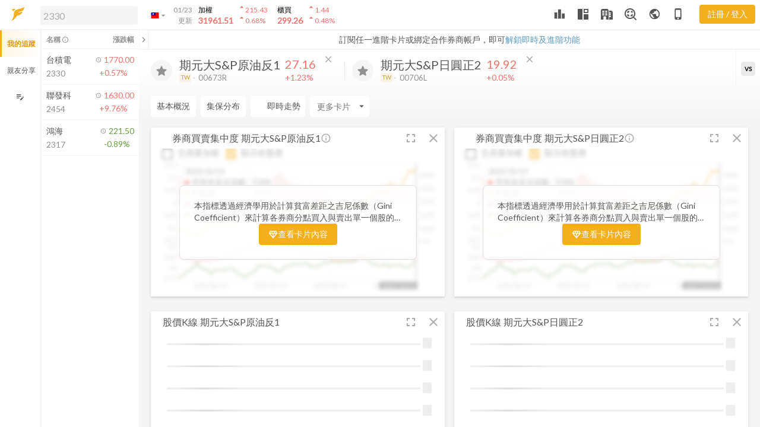

--- FILE ---
content_type: text/css; charset=utf-8
request_url: https://dk91kmsnfr6kg.cloudfront.net/desktop/assets/fugle-desktop.c094e993c4564f8266f9fe0115d7887e.css
body_size: 22489
content:
@charset "UTF-8";.col-lg,.col-lg-1,.col-lg-10,.col-lg-11,.col-lg-12,.col-lg-2,.col-lg-3,.col-lg-4,.col-lg-5,.col-lg-6,.col-lg-7,.col-lg-8,.col-lg-9,.col-lg-auto,.col-md,.col-md-1,.col-md-10,.col-md-11,.col-md-12,.col-md-2,.col-md-3,.col-md-4,.col-md-5,.col-md-6,.col-md-7,.col-md-8,.col-md-9,.col-md-auto,.col-sm,.col-sm-1,.col-sm-10,.col-sm-11,.col-sm-12,.col-sm-2,.col-sm-3,.col-sm-4,.col-sm-5,.col-sm-6,.col-sm-7,.col-sm-8,.col-sm-9,.col-sm-auto,.col-xl,.col-xl-1,.col-xl-10,.col-xl-11,.col-xl-12,.col-xl-2,.col-xl-3,.col-xl-4,.col-xl-5,.col-xl-6,.col-xl-7,.col-xl-8,.col-xl-9,.col-xl-auto{min-height:1px;position:relative;width:100%}@media (min-width:576px){.col-sm-1{flex:0 0 8.3333333333%;max-width:8.3333333333%}.col-sm-2{flex:0 0 16.6666666667%;max-width:16.6666666667%}.col-sm-3{flex:0 0 25%;max-width:25%}.col-sm-4{flex:0 0 33.3333333333%;max-width:33.3333333333%}.col-sm-5{flex:0 0 41.6666666667%;max-width:41.6666666667%}.col-sm-6{flex:0 0 50%;max-width:50%}.col-sm-7{flex:0 0 58.3333333333%;max-width:58.3333333333%}.col-sm-8{flex:0 0 66.6666666667%;max-width:66.6666666667%}.col-sm-9{flex:0 0 75%;max-width:75%}.col-sm-10{flex:0 0 83.3333333333%;max-width:83.3333333333%}.col-sm-11{flex:0 0 91.6666666667%;max-width:91.6666666667%}.col-sm-12{flex:0 0 100%;max-width:100%}.col-sm{flex-basis:0;flex-grow:1;max-width:100%}.col-sm-auto{flex:0 0 auto;max-width:none;width:auto}}@media (min-width:768px){.col-md-1{flex:0 0 8.3333333333%;max-width:8.3333333333%}.col-md-2{flex:0 0 16.6666666667%;max-width:16.6666666667%}.col-md-3{flex:0 0 25%;max-width:25%}.col-md-4{flex:0 0 33.3333333333%;max-width:33.3333333333%}.col-md-5{flex:0 0 41.6666666667%;max-width:41.6666666667%}.col-md-6{flex:0 0 50%;max-width:50%}.col-md-7{flex:0 0 58.3333333333%;max-width:58.3333333333%}.col-md-8{flex:0 0 66.6666666667%;max-width:66.6666666667%}.col-md-9{flex:0 0 75%;max-width:75%}.col-md-10{flex:0 0 83.3333333333%;max-width:83.3333333333%}.col-md-11{flex:0 0 91.6666666667%;max-width:91.6666666667%}.col-md-12{flex:0 0 100%;max-width:100%}.col-md{flex-basis:0;flex-grow:1;max-width:100%}.col-md-auto{flex:0 0 auto;max-width:none;width:auto}}@media (min-width:992px){.col-lg-1{flex:0 0 8.3333333333%;max-width:8.3333333333%}.col-lg-2{flex:0 0 16.6666666667%;max-width:16.6666666667%}.col-lg-3{flex:0 0 25%;max-width:25%}.col-lg-4{flex:0 0 33.3333333333%;max-width:33.3333333333%}.col-lg-5{flex:0 0 41.6666666667%;max-width:41.6666666667%}.col-lg-6{flex:0 0 50%;max-width:50%}.col-lg-7{flex:0 0 58.3333333333%;max-width:58.3333333333%}.col-lg-8{flex:0 0 66.6666666667%;max-width:66.6666666667%}.col-lg-9{flex:0 0 75%;max-width:75%}.col-lg-10{flex:0 0 83.3333333333%;max-width:83.3333333333%}.col-lg-11{flex:0 0 91.6666666667%;max-width:91.6666666667%}.col-lg-12{flex:0 0 100%;max-width:100%}.col-lg{flex-basis:0;flex-grow:1;max-width:100%}.col-lg-auto{flex:0 0 auto;max-width:none;width:auto}}@media (min-width:1200px){.col-xl-1{flex:0 0 8.3333333333%;max-width:8.3333333333%}.col-xl-2{flex:0 0 16.6666666667%;max-width:16.6666666667%}.col-xl-3{flex:0 0 25%;max-width:25%}.col-xl-4{flex:0 0 33.3333333333%;max-width:33.3333333333%}.col-xl-5{flex:0 0 41.6666666667%;max-width:41.6666666667%}.col-xl-6{flex:0 0 50%;max-width:50%}.col-xl-7{flex:0 0 58.3333333333%;max-width:58.3333333333%}.col-xl-8{flex:0 0 66.6666666667%;max-width:66.6666666667%}.col-xl-9{flex:0 0 75%;max-width:75%}.col-xl-10{flex:0 0 83.3333333333%;max-width:83.3333333333%}.col-xl-11{flex:0 0 91.6666666667%;max-width:91.6666666667%}.col-xl-12{flex:0 0 100%;max-width:100%}.col-xl{flex-basis:0;flex-grow:1;max-width:100%}.col-xl-auto{flex:0 0 auto;max-width:none;width:auto}}.container{margin-right:auto;margin-left:auto;padding-right:20px;padding-left:20px;width:100%}@media (min-width:576px){.container{max-width:540px}}@media (min-width:768px){.container{max-width:720px}}@media (min-width:992px){.container{max-width:960px}}@media (min-width:1200px){.container{max-width:1140px}}.container-fluid{margin-right:auto;margin-left:auto;padding-right:20px;padding-left:20px;width:100%}.row{display:flex;flex-wrap:wrap}.no-gutters{margin-right:0;margin-left:0}.no-gutters>.col,.no-gutters>[class*=col-]{padding-right:0;padding-left:0}@media (min-width:576px){.d-sm-block{display:block!important}.d-sm-flex{display:flex!important}.d-sm-inline{display:inline!important}.d-sm-inline-block{display:inline-block!important}.d-sm-none{display:none!important}}@media (min-width:768px){.d-md-block{display:block!important}.d-md-flex{display:flex!important}.d-md-inline{display:inline!important}.d-md-inline-block{display:inline-block!important}.d-md-none{display:none!important}}@media (min-width:992px){.d-lg-block{display:block!important}.d-lg-flex{display:flex!important}.d-lg-inline{display:inline!important}.d-lg-inline-block{display:inline-block!important}.d-lg-none{display:none!important}}@media (min-width:1200px){.d-xl-block{display:block!important}.d-xl-flex{display:flex!important}.d-xl-inline{display:inline!important}.d-xl-inline-block{display:inline-block!important}.d-xl-none{display:none!important}}@media (min-width:576px){.float-sm-left{float:left!important}.float-sm-none{float:none!important}.float-sm-right{float:right!important}}@media (min-width:768px){.float-md-left{float:left!important}.float-md-none{float:none!important}.float-md-right{float:right!important}}@media (min-width:992px){.float-lg-left{float:left!important}.float-lg-none{float:none!important}.float-lg-right{float:right!important}}@media (min-width:1200px){.float-xl-left{float:left!important}.float-xl-none{float:none!important}.float-xl-right{float:right!important}}@media (min-width:576px){.text-sm-center{text-align:center!important}.text-sm-left{text-align:left!important}.text-sm-right{text-align:right!important}}@media (min-width:768px){.text-md-center{text-align:center!important}.text-md-left{text-align:left!important}.text-md-right{text-align:right!important}}@media (min-width:992px){.text-lg-center{text-align:center!important}.text-lg-left{text-align:left!important}.text-lg-right{text-align:right!important}}@media (min-width:1200px){.text-xl-center{text-align:center!important}.text-xl-left{text-align:left!important}.text-xl-right{text-align:right!important}}:root{--watchListWidth:342px;--tradingWidth:375px;--layoutDuration:.2s;--headerHeight:3.125rem}.wrapper::-webkit-scrollbar{width:8px}.wrapper::-webkit-scrollbar-track{background-color:var(--t10)}.wrapper::-webkit-scrollbar-thumb{background-color:var(--t30)}.card-header{border:0}.custom-control+.custom-control{margin:0}.custom-checkbox:hover,a:hover{cursor:pointer}.s-scrollbar::-webkit-scrollbar:horizontal{height:8px}.title-box__text{font-size:1.25rem}.news-box{grid-template-columns:290px 1fr;grid-template-areas:"image title" "image text" "image btns";margin-bottom:25px}.news-box__image{grid-area:image;padding-right:25px}.news-box__title{grid-area:title}.news-box__title .h5,.news-box__title h5{font-size:1.25rem;line-height:1.5rem;margin-bottom:0}.news-box__text{grid-area:text;font-size:1rem;line-height:1.5rem}.news-box__btns{grid-area:btns}.pagination .page-item{margin-right:8px}.modal-watchlist-content__sort,.watchlist-box-body__sort{margin-top:-30px}.modal-watchlist-content__sort>ol,.watchlist-box-body__sort>ol{padding-top:30px}.notice-bulletin__close{background-color:var(--t30)}.row{margin-left:-8px;margin-right:-8px}.row.no-gutters{margin-left:0!important;margin-right:0!important}.col,.col-1,.col-10,.col-11,.col-12,.col-2,.col-3,.col-4,.col-5,.col-6,.col-7,.col-8,.col-9,.col-auto,.col-lg,.col-lg-1,.col-lg-10,.col-lg-11,.col-lg-12,.col-lg-2,.col-lg-3,.col-lg-4,.col-lg-5,.col-lg-6,.col-lg-7,.col-lg-8,.col-lg-9,.col-lg-auto,.col-md,.col-md-1,.col-md-10,.col-md-11,.col-md-12,.col-md-2,.col-md-3,.col-md-4,.col-md-5,.col-md-6,.col-md-7,.col-md-8,.col-md-9,.col-md-auto,.col-sm,.col-sm-1,.col-sm-10,.col-sm-11,.col-sm-12,.col-sm-2,.col-sm-3,.col-sm-4,.col-sm-5,.col-sm-6,.col-sm-7,.col-sm-8,.col-sm-9,.col-sm-auto,.col-xl,.col-xl-1,.col-xl-10,.col-xl-11,.col-xl-12,.col-xl-2,.col-xl-3,.col-xl-4,.col-xl-5,.col-xl-6,.col-xl-7,.col-xl-8,.col-xl-9,.col-xl-auto{padding-left:8px;padding-right:8px}.bubble-section .bubble-chart .x.axis text,.bubble-section .bubble-chart .y.axis text,.collection-card__stocks{font-size:.875rem}.youtube-video{width:100%;aspect-ratio:16/9}@media (min-width:768px){.px-md-3{padding-left:1rem;padding-right:1rem}.flex-md-row{-ms-flex-direction:row!important;flex-direction:row!important}}@media (min-width:1200px){.flex-xl-row{-ms-flex-direction:row!important;flex-direction:row!important}.pl-xl-3{padding-left:1rem!important}.pr-xl-3{padding-right:1rem!important}.mb-xl-0{margin-bottom:0!important}}.dropdown-menu .dropdown-watchlist-box{max-height:350px;min-width:175px;overflow-y:auto}.card-grid__ctrl .nav-tabs .nav-link:before,.dropdown-menu .dropdown-watchlist-box .dropdown-item .custom-control-label::after{top:0}.snackbar{width:350px}.snackbar.is-remind{top:55px;right:10px;bottom:initial;left:initial;transform:translateY(-110%)}.snackbar.is-remind.with-remind-bar{top:84px}.snackbar.is-remind.show{transform:translateY(0)}.snackbar .snackbar-body,.snackbar .snackbar-btn{padding:17px 12px}.snackbar .snackbar-btn:active{background-color:#262626}.is-trading .snackbar.is-remind{right:380px}.nav-tabs .nav-item{user-select:none}.nav-tabs .nav-item .nav-link:active,.tool-btn:active{background-color:var(--tTouch)}.card-news a:not([href]):hover{color:var(--link)}.card-grid,.table.table-hover tbody tr:hover,table.table-hover tbody tr:hover{background-color:#fff}.card-grid{display:grid;position:relative;word-wrap:break-word;border-radius:2px;grid-auto-rows:35px auto;grid-template-columns:auto auto auto 1fr auto 38px 38px;grid-template-areas:"title tip ctrl title-gutter switch-btn compress-btn remove-btn" "body body body body body body body";box-shadow:0 2px 2px 0 rgba(0,0,0,.08),0 2px 7px 0 rgba(0,0,0,.1)}.card-grid__title{grid-area:title;display:flex;align-items:center;font-size:1rem;color:var(--t50);padding-left:1rem;white-space:nowrap;overflow:hidden;cursor:move;cursor:grab;cursor:-moz-grab;cursor:-webkit-grab}.card-grid__tip{grid-area:tip;display:flex;margin-top:7px}.card-grid__ctrl{grid-area:ctrl;display:flex}.card-grid__title-gutter{grid-area:title-gutter;cursor:move;cursor:grab;cursor:-moz-grab;cursor:-webkit-grab}.card-grid__body{grid-area:body;padding:0 1rem;padding-bottom:5px;min-height:170px;width:100%}.card-grid__body.is-chart .card-body__table,.card-grid__body.is-table .card-body__chart{display:none}.card-grid__body.is-table.is-chart .card-body__chart,.card-grid__body.is-table.is-chart .card-body__table{display:block}.card-grid__body,.card-grid__body__chart{position:relative;overflow:hidden}.card-grid__header-btn{display:flex;align-content:center;align-items:center;justify-content:center;position:relative;min-width:30px;height:35px;cursor:pointer;text-align:center;font-size:.875rem;padding:7px;color:var(--f40)!important}.card-grid__ctrl .nav-tabs .nav-link:active,.card-grid__header-btn:active{background-color:rgba(84,84,84,.1)}.card-grid__header-btn.is-switch,.card-grid__header-btn.is-trading-view{grid-area:switch-btn}.card-grid__header-btn.is-compress{grid-area:compress-btn}.card-grid__header-btn.is-remove{grid-area:remove-btn}.card-grid__header-btn .dropdown-menu{width:fit-content!important}.card-grid__ctrl{min-width:170px}.card-grid__ctrl .nav-tabs{box-shadow:none}.card-grid__ctrl .nav-tabs .nav-link{font-size:.875rem;padding:5px 7px;min-height:auto;opacity:1;color:var(--f40)}.card-grid__ctrl .nav-tabs .nav-link.active{color:var(--f)}.card-grid__header-btn.is-switch{padding:0;position:relative}.card-grid__header-btn.is-switch .btn,.card-grid__header-btn.is-switch .dropdown-btn{color:var(--f40)!important;background-color:transparent!important}.card-grid__header-btn.is-switch .btn:active,.card-grid__header-btn.is-switch .btn:hover,.card-grid__header-btn.is-switch .dropdown-btn:active,.card-grid__header-btn.is-switch .dropdown-btn:hover{background-color:transparent!important}.card-grid__header-btn.is-switch .is-chart,.card-grid__header-btn.is-switch .is-table{height:40px;width:40px}.card-grid__header-btn.is-switch .icon-chart-table{height:40px}.card-grid__header-btn.is-switch .icon-table{width:38px}.card-grid__header-btn.is-switch .icon-chart,.card-grid__header-btn.is-switch .icon-chart-table{padding:7px;width:38px}.card-grid__header-btn.is-switch .icon-table{padding:6.5px}.card-grid__header-btn.is-switch .icon-table .material-icons,.card-grid__header-btn.is-switch .icon-table .material-icons-outlined{font-size:19px}.card-grid__header-btn.is-switch .md-icon-chart{position:absolute;font-size:18px;margin-left:-16px;margin-top:3px}.card-grid__header-btn.is-switch .md-icon-table{position:absolute;font-size:15px;margin-top:10px;margin-left:-6px}.card-grid__header-btn.is-switch .dropdown .btn{color:var(--f40);box-shadow:none}.card-grid__header-btn.is-switch .dropdown .btn:hover{background-image:none}.is-show-chart .card-grid__header-btn.is-switch .icon-chart{display:block}.is-show-chart .card-grid__header-btn.is-switch .icon-chart-table,.is-show-chart .card-grid__header-btn.is-switch .icon-table{display:none}.card-grid.is-show-chart.is-show-table .card-grid__header-btn.is-switch .icon-chart-table,.is-show-table .card-grid__header-btn.is-switch .icon-table{display:block}.card-grid.is-show-chart.is-show-table .card-grid__header-btn.is-switch .icon-chart,.card-grid.is-show-chart.is-show-table .card-grid__header-btn.is-switch .icon-table,.is-show-table .card-grid__header-btn.is-switch .icon-chart,.is-show-table .card-grid__header-btn.is-switch .icon-chart-table{display:none}.card-grid.is-show-chart.is-show-table .table-height{height:171px}.stock-dividend-card.card-grid.is-show-chart.is-show-table .table-height{height:191px}.stack-chart-card.card-grid.is-show-chart.is-show-table .table-height{height:218px}.stack-chart-card.card-grid.is-show-table .table-height{height:314px}.card-grid.is-show-table .table-height{height:337px}.card-grid.is-show-table .table-height__block{height:395px}.card-height,.table-height{overflow:auto}.table-height.is-full-table{height:385px}.card-grid.is-show-table .table-height__block.is-half,.card-height{height:164px}.card-height.is-full-height{height:383px}.news-card__content.is-card-height{height:100%;overflow:auto}@media (min-width:1384px){.is-trading.is-watchlist .is-combination .card-grid__title .card-name{display:none}}@media (min-width:1440px){.is-trading.is-watchlist .card-grid__tip{display:none}.is-trading.is-watchlist .card-grid__ctrl .nav-tabs .nav-link{padding:5px 3px}}@media (min-width:1680px){.is-trading.is-watchlist .card-grid__tip{display:flex}.is-trading.is-watchlist .card-grid__ctrl .nav-tabs .nav-link{padding:5px 7px}.is-trading.is-watchlist .card-grid__title .card-name,.is-trading.is-watchlist .is-combination .card-grid__title .card-name{display:block}.card-grid{grid-template-columns:auto auto auto 1fr auto 38px 38px}.card-grid__header-btn{min-width:38px}}.card-grid__header-btn .dropdown .dropdown-menu{margin-left:-54px}.dropdown-menu{padding:0}.dropdown-menu:before{box-shadow:0 8px 10px 1px rgba(0,0,0,.08),0 3px 14px 3px rgba(0,0,0,.06),0 4px 15px 0 rgba(0,0,0,.05)}.dropdown-menu__scroll-content{display:flex;max-height:500px;overflow-y:scroll}.dropdown-menu__scroll-content .dropdown-item{flex:0 0 auto;min-width:100px;font-size:.925rem}.dropdown-menu .dropdown-title{color:var(--f40);border-bottom:1px solid #efefef;background-color:#fff;padding:.25rem 1rem;font-size:80%;position:sticky;top:0;z-index:1;word-break:keep-all;margin-right:5px}.dropdown-menu .dropdown-content-with-scroll{max-height:90vh;overflow-y:auto}.dropdown-item{display:flex;padding:.5rem 1rem}.dropdown-item.banner{padding:.25rem .5rem}.dropdown-item img{width:100%}.dropdown-menu.dropdown-menu-sm{padding:5px 0;width:100%}.dropdown-menu.dropdown-menu-sm .dropdown-item{padding:2px 10px;font-size:80%}.dropdown-btn.active{background-color:var(--t20)!important}.is-header-dropdown{min-width:140px;margin-left:-40px;margin-top:10px}.is-bulletin-dropdown{width:255px;margin-left:-100px}.is-page-mode .is-bulletin-dropdown{margin-left:-110px}.dropdown-menu.is-add-stock-dropdown{min-width:170px;margin-left:-126px}.dropdown-menu.is-add-stock-dropdown .search-bar .search-bar__search-btn{top:7px}.dropdown-menu.is-add-stock-dropdown .search-bar .search-bar__clear-btn{display:none}.dropdown-secondary .dropdown-item{color:#fff!important;padding:.5rem 1rem}.dropdown-secondary .dropdown-item.active,.dropdown-secondary .dropdown-item:active,.dropdown-secondary .dropdown-item:focus,.dropdown-secondary .dropdown-item:hover{background-color:var(--s60)}.dropdown-secondary .dropdown-menu::before{background-color:var(--s)}@media (min-width:1200px){.is-header-dropdown{margin-left:-41px}}@media (min-width:1440px){.is-header-dropdown{margin-left:-56px}}.modal-lg{max-width:66.5rem}.setting-layout-modal{padding:0;background-color:var(--t20)}.modal-body{font-size:16px}.modal-body .modal-watchlist-content{max-height:300px;overflow-y:auto}.modal-body .modal-watchlist-content .modal-watchlist-content__sort .watchlist-group-li__name .form-control{padding:8px}.modal-body .modal-watchlist-content .modal-watchlist-content__sort .watchlist-group-li__delete,.modal-body .modal-watchlist-content .modal-watchlist-content__sort .watchlist-group-li__grab{opacity:0}.modal-body .modal-watchlist-content .modal-watchlist-content__sort .attempt-box__content:hover .watchlist-group-li__delete,.modal-body .modal-watchlist-content .modal-watchlist-content__sort .attempt-box__content:hover .watchlist-group-li__grab{opacity:1}.modal-header,.selector{position:relative}.modal-header .modal-close{position:absolute;right:-16px;top:-12px;z-index:10;font-size:20px;cursor:pointer;background-color:#fff;border-radius:50%;width:32px;height:32px}.modal-header.h4{font-size:20px}.selector{display:flex;color:var(--f);padding:20px 5px;border-bottom:1px solid var(--t25)}.selector.active,.selector:active,.selector:focus,.selector:hover{color:var(--f);background-color:var(--t25);text-decoration:none}.selector.has-arrow:before{position:absolute;right:15px;top:0;height:100%;width:20px;content:"";background-size:contain;background-repeat:no-repeat;background-position:center;background-image:url("data:image/svg+xml,%3Csvg xmlns='http://www.w3.org/2000/svg' width='24' height='24' viewBox='0 0 24 24'%3E%3Cpath fill='rgba(208,208,208,1)' d='M5.88 4.12L13.76 12l-7.88 7.88L8 22l10-10L8 2z'/%3E%3Cpath fill='none' d='M0 0h24v24H0z'/%3E%3C/svg%3E")}.attempt-box{position:relative;display:flex;width:100%;overflow:hidden;transform:translate3d(0,0,0)}.attempt-box,.attempt-box__btn,.attempt-box__content{transition:all .65s cubic-bezier(0,1,.5,1)}.attempt-box__content{position:relative;display:flex;width:100%;transform:translate3d(0,0,0)}.attempt-box__btn{position:absolute;top:0;right:0;width:50px;height:100%;color:#fff;background-color:var(--red);transform:translate3d(55px,0,0)}.attempt-box__btn:active{box-shadow:inset 100px 100px 100px rgba(0,0,0,.15)}.attempt-box.active .attempt-box__content.is-move-content{transform:translate3d(-20px,0,0)}.attempt-box.active .attempt-box__btn,iframe.trading-section.open{transform:translate3d(0,0,0)}.bubble-section,.input-group{display:flex;position:relative}.input-group{width:100%}.input-group .input-group-label{flex:0 0 auto;display:flex;justify-content:center;align-items:center;padding:0 8px;border-top-left-radius:4px;border-bottom-left-radius:4px;border-top-right-radius:0;border-bottom-right-radius:0;border:1px solid var(--t30);border-right:none}.input-group .input-group-label~.form-control{border-top-left-radius:0;border-bottom-left-radius:0;border-top-right-radius:4px;border-bottom-right-radius:4px}.input-group .form-control{flex:1 1 auto;border-top-right-radius:0;border-bottom-right-radius:0}.input-group .input-group-btn{border-top-left-radius:0;border-bottom-left-radius:0;border-top-right-radius:4px;border-bottom-right-radius:4px;min-width:50px;border:1px solid var(--t30);border-left:none;white-space:nowrap}.input-group.input-group-sm .form-control{padding:2px}.input-group.input-group-sm .input-group-btn{font-size:.9rem;min-width:40px;padding:0}.distribution-card .range-box{height:375px}.distribution-card .range-box__bar{height:365px}.distribution-card .range-box__slider{width:365px;left:-171px;top:191px}.per-rank-card .table-height{height:174px}.note-card .note-textarea__content{margin-top:-16px}.note-card .card-height{display:flex;flex-direction:column;overflow:hidden}.note-card .card-height.is-full-height{height:336px}.note-card .note-textarea__content,.note-card textarea{padding:0;font-size:.875rem}.note-card .note-textarea{height:calc(100% - 15px)}.bubble-section{height:550px}.bubble-section-chart{position:relative;width:calc(100% - 160px);border-right:1px solid var(--t20);padding:1rem}.bubble-section-menu{position:relative;width:160px;height:100%;display:flex;flex-direction:column}.bubble-section-menu__footer{font-size:.8rem;padding:.5rem 1rem;border-top:1px solid var(--t20)}.bubble-section-menu__box{padding:.5rem 1rem;height:100%;overflow-y:auto}.bubble-section .menu__item{display:flex;cursor:pointer;margin-bottom:.125rem}.bubble-section .menu__item.disabled .green,.bubble-section .menu__item.disabled .red{color:var(--f40)!important}.bubble-section .bubble-chart .red{fill:var(--red)!important}.bubble-section .bubble-chart .green{fill:var(--green)!important}.bubble-section .bubble-icon-0,.bubble-section .bubble-icon-1,.bubble-section .bubble-icon-2{opacity:.4}.bubble-section .bubble-icon-3,.bubble-section .bubble-icon-4,.bubble-section .bubble-icon-5{opacity:.6}.bubble-section .bubble-icon-6,.bubble-section .bubble-icon-7,.bubble-section .bubble-icon-8{opacity:.8}.bubble-section .bubble-icon-10,.bubble-section .bubble-icon-9{opacity:1}.bubble-section .chart-range{position:relative;width:100%}.bubble-section .chart-range input[type=range]{width:calc(100% - 10px)!important}.bubble-section .chart-range__date-box{background:var(--p);color:#fff;padding:.2rem;position:absolute;border-radius:4px;left:50%;top:28px;transform:translateX(-30px);font-size:80%;white-space:nowrap}.bubble-section .chart-range__date-box .arrow{position:absolute;background:0 0;top:-5px;left:27px;width:0;height:0;border-style:solid;border-width:0 10px 5px;border-color:transparent transparent var(--p) transparent}.bubble-section .chart-info{position:absolute;display:flex;right:10px;top:10px;width:285px}.bubble-section .chart-info .chart-info-color{display:flex;flex-direction:column}.bubble-section .chart-info .chart-info-color__box{display:flex}.bubble-section .chart-info .chart-info-color__box div:first-child .color__box-item{border-top-left-radius:6px;border-bottom-left-radius:6px}.bubble-section .chart-info .chart-info-color__box div:last-child .color__box-item{border-top-right-radius:6px;border-bottom-right-radius:6px}.bubble-section .chart-info .chart-info-color__box .color__box-item{width:20px;height:20px;cursor:pointer}.bubble-section .chart-info .chart-info-size{display:flex;flex-direction:column}.bubble-section .chart-info .chart-info-size .chart-info-size__box{display:flex;align-items:center}.bubble-section .chart-info .chart-info-size .size__box-item{width:18px;height:18px;border-radius:50%;border:1px solid var(--f)}.bubble-section .chart-info .chart-info-size .size__box-item.is-lg{width:24px;height:24px}.bubble-section .chart-info .chart-info-size .size__box-item.is-sm{width:12px;height:12px}.bubble-section .chart-info .chart-info-size .size__box-item.active{background-color:var(--t40)}.animate-circle,.animate-text{transition:all 1000ms ease;transition-property:cx,cy,r,opacity,fill,stroke}.animate-text{fill:var(--f);transition-property:transform;-moz-transition:all 1000ms ease}.bubble-selector-height{height:300px;overflow:auto}.industry-map{display:flex;width:100%}.industry-map__title{display:flex;justify-content:center;align-items:center;padding:0 .5rem;white-space:nowrap}.industry-map__chain{padding:0 .5rem}.industry-map__arrow{display:block;margin-right:10px;border-right:1px solid var(--t30)}.industry-map.is-single-chain .industry-map__arrow{background-size:cover}.nps-box{--nps-box-width:370px;position:fixed;right:calc(var(--nps-box-width)*-1 - 12px);bottom:36px;z-index:100;overflow:hidden;box-shadow:0 0 12px rgba(0,0,0,.125);transition:all .425s cubic-bezier(.4,.6,.2,1)}.nps-box.active{right:36px}.nps-box-body{height:240px}.is-trading .nps-box.active{right:calc(var(--tradingWidth) + 36px)}.body.dark-theme .nps-box{background-color:var(--t60)}.body.dark-theme .score-slider__items{background-color:var(--t40)}.market-rank-card{font-size:1rem;width:100%;height:100%;position:relative;display:flex;flex-direction:column;background-color:#fff;border-radius:4px;min-height:230px;color:var(--f);text-decoration:none;padding:16px 0 4px}.market-rank-card .table tbody tr,.market-rank-card .table thead tr{display:grid;grid-template-columns:168px 1fr 1fr 1fr 128px .02px}.market-rank-card .table tbody td,.market-rank-card .table thead td{align-self:center;padding-right:0}.market-rank-card .table thead tr{padding:0 16px 0 8px;border-bottom:1px solid var(--t30)}.market-rank-card .table thead td{height:26px;border:0;transform:translateY(1px)}.market-rank-card .table thead td.with-sort{border-bottom:1px solid var(--t50)}.market-rank-card .table thead td:not(.with-sort){color:var(--t40)}.market-rank-card .table tbody{transform:translateY(8px)}.market-rank-card .table tbody tr{height:51px;padding:0 16px 0 8px}.market-rank-card .table tbody td{border:0!important}.market-rank-card .table tbody td.market-rank__trade-btn{height:51px;position:absolute;right:0}.market-rank-card .star-btn{color:var(--t30)}.market-rank-card .star-btn.active{padding:unset}.market-rank-card .market-rank-bar-chart .bar-bottom-text{font-size:10px}@container (inline-size >= 984px){.market-rank-card .table tbody tr,.market-rank-card .table thead tr{grid-template-columns:119px 113px 96px 108px 0 .02px}.market-rank-card .table tbody .market-rank__line-chart,.market-rank-card .table thead .market-rank__line-chart{display:none}}.market-rank-bar-chart.has-selected .bar-group{opacity:.3}.market-rank-bar-chart.has-hover .bar-group:hover,.market-rank-bar-chart.has-selected .bar-group.active{opacity:1}.market-rank-bar-chart.has-hover .bar-overlay{cursor:pointer}.market-rank-bar-chart.has-hover .bar-group:hover.red .bar-rect,.market-rank-bar-chart.has-hover .bar-group:hover.red .bar-top-text{fill:var(--red60)!important}.market-rank-bar-chart.has-hover .bar-group:hover.green .bar-rect,.market-rank-bar-chart.has-hover .bar-group:hover.green .bar-top-text{fill:var(--green60)!important}.market-rank-bar-chart.has-hover .bar-group:hover .bar-rect,.market-rank-bar-chart.has-hover .bar-group:hover .bar-top-text{fill:var(--t50)!important}.market-rank-bar-chart .bar-group.red .bar-rect,.market-rank-bar-chart .bar-group.red .bar-top-text{fill:var(--red)!important}.market-rank-bar-chart .bar-group.green .bar-rect,.market-rank-bar-chart .bar-group.green .bar-top-text{fill:var(--green)!important}.market-rank-bar-chart .bar-group .bar-overlay{pointer-events:auto;fill:transparent}.market-rank-bar-chart .bar-group .bar-bottom-text,.market-rank-bar-chart .bar-group .bar-top-text{text-anchor:middle;fill:var(--text40)}.market-rank-bar-chart .bar-group .bar-rect{text-anchor:middle;fill:var(--t40)}.market-rank-bar-chart .percentage-bar{fill:var(--t40)}.market-rank-bar-chart .percentage-bar.red{fill:var(--red)!important}.market-rank-bar-chart .percentage-bar.green{fill:var(--green)!important}.market-rank-bar-chart .percentage-text{font-size:14px;transform:translateY(4px)}.market-rank-bar-chart .percentage-text.green{fill:var(--green)}.market-rank-bar-chart .percentage-text.red{fill:var(--red)}.hover-trade__wrapper{position:relative;height:100%}.hover-trade__btn{display:none;max-width:none;height:100%;width:56px;opacity:.9;position:absolute;top:0;right:0}.hover-trade__icon{width:24px}.collection-stock:hover .hover-trade__btn,.etf-topic:hover .hover-trade__btn,.market-rank:hover .hover-trade__btn{display:block}.order-onboarding .modal-dialog{min-width:1024px;max-width:1064px;width:75%}.order-onboarding-section{height:551px;align-items:center;border-radius:8px;background-image:url([data-uri])}.order-onboarding-section .close-button{position:absolute;top:16px;right:16px;z-index:1}.order-onboarding-section .content-box{width:100%;height:100%}.order-onboarding-section .content-box .left-content .right-fixed-image{position:absolute;height:425px;left:0;bottom:0}.order-onboarding-section .content-box .left-content .middle-fixed-image{position:absolute;width:100%;min-width:532px;padding-left:76px;padding-top:50px}.order-onboarding-section .content-box .left-content .gradient-show{position:absolute;width:534px;height:50%;bottom:0;background-image:linear-gradient(rgba(255,255,255,0),rgba(255,255,255,.75))}.order-onboarding-section .content-box .left-content .animation-block{width:100%;height:100%}.order-onboarding-section .content-box .left-content .animation-block .background-image{position:absolute;width:100%;height:100%;border-bottom-left-radius:8px;border-top-left-radius:8px}.order-onboarding-section .content-box .left-content .animation-block .center-fixed-anime{position:absolute;display:flex;width:100%;height:100%;transform:translateX(5px);justify-content:center;align-items:center}.order-onboarding-section,.order-onboarding-section .content-box .right-content{display:flex;flex-direction:column;justify-content:center}.order-onboarding-section .content-box .right-content .description-content{position:absolute;right:76px;left:120px;top:180px}.order-onboarding-section .content-box .right-content .description-content .description-text{font-size:16px}.order-onboarding-section .content-box .right-content .button-content{margin-left:120px;margin-right:76px;margin-top:150px}.order-onboarding-section .navigation-dots{display:flex;position:absolute;height:10px;bottom:24px}.order-onboarding-section .navigation-dots .dots{margin-right:8px;width:10px;border-radius:5px;padding:0}.order-onboarding .fade-item{opacity:0;transition:opacity .425s}.order-onboarding .fade-item.active{opacity:1}.dark-theme .order-onboarding-section{background-image:url([data-uri])}.dark-theme .order-onboarding .gradient-show{background-image:linear-gradient(rgba(64,68,81,0),#404451)!important}.realtime-price .nav-tabs .nav-link.realtime-price__select-btn{position:relative;padding:5px 2px}.realtime-price .nav-tabs .nav-link .simple-select.form-control{padding-right:13px}.realtime-price .nav-tabs .nav-link .simple-select.form-control.lg-select{padding-right:22px}.realtime-price__dot{background-color:var(--red);border-radius:50%;width:6px;height:6px;position:absolute;top:5px;right:4px}.realtime-price .invisible_div{width:100%;height:100%;position:absolute;top:0}.instructions-dialog .modal-header{font-size:16px}.instructions-dialog .modal-body{height:473px}.instructions-dialog .modal-body h2{font-size:12px;color:var(--t40);margin-bottom:8px}.instructions-dialog .modal-body .segmented-ctrl{border-radius:8px;height:32px;background-color:var(--t30)}.instructions-dialog .modal-body .segmented-ctrl .segmented-ctrl__active{padding:0 2px}.instructions-dialog .modal-body .segmented-ctrl .segmented-ctrl__active-box{border-radius:8px;height:28px}.instructions-dialog .modal-body .segmented-ctrl .segmented-ctrl__label{font-size:14px}.instructions-dialog .modal-body .segmented-ctrl.active-1 .segmented-ctrl__label:nth-of-type(3),.instructions-dialog .modal-body .segmented-ctrl.active-2 .segmented-ctrl__label:nth-of-type(2){color:var(--t40)}.instructions-dialog .modal-body .sub-switcher{width:150px;height:30px}.instructions-dialog .modal-body .sub-switcher button{width:50%;height:100%;background-color:var(--t20);font-size:14px}.instructions-dialog .modal-body .sub-switcher button:first-of-type{border-radius:4px 0 0 4px}.instructions-dialog .modal-body .sub-switcher button:last-of-type{margin-left:1px;border-radius:0 4px 4px 0}.instructions-dialog .modal-body .sub-switcher button.active-btn{font-weight:700}.instructions-dialog .modal-body .stock-timeline__wrapper{width:100%;display:flex;padding:24px 0 47px}.instructions-dialog .modal-body .stock-timeline__item{height:8px;margin-left:1px;position:relative}.instructions-dialog .modal-body .stock-timeline__item:first-child{margin-left:0;border-radius:2px 0 0 2px}.instructions-dialog .modal-body .stock-timeline__item:last-child{border-radius:0 2px 2px 0}.instructions-dialog .modal-body .stock-timeline__item__time{font-size:12px;position:absolute;top:12px;left:-16px;color:var(--t40)}.instructions-dialog .modal-body .stock-timeline__illustrate+.stock-timeline__illustrate{margin-left:12px}.instructions-dialog .modal-body .stock-timeline__illustrate__icon{width:8px;height:8px;border-radius:2px}.instructions-dialog .modal-body .stock-timeline__illustrate__text{font-size:12px;margin-left:4px}.instructions-dialog .modal-body .stock-timeline__timezone{font-size:12px;color:var(--t40)}.instructions-dialog .modal-body .stock-description__block+.stock-description__block,.instructions-dialog .modal-body .stock-label__block+.stock-label__block{margin-top:8px}.instructions-dialog .modal-body .stock-label__subblock{margin-right:14px}.instructions-dialog .modal-body .stock-label img{width:14px}.instructions-dialog .modal-body .stock-label__icon{font-size:10px;border:1px solid transparent;border-radius:2px;padding:0 2px}.instructions-dialog .modal-body .stock-label__text{font-size:14px;color:var(--t50)}#app-dialog .delete-account .modal-body,.instructions-dialog .modal-body .stock-description__block{font-size:14px}.instructions-dialog .modal-body .stock-description__link{font-size:14px;margin-left:12px}.instructions-dialog__content-box+.instructions-dialog__content-box{margin-top:16px;border-top:1px solid var(--t20);padding-top:16px}.body.dark-theme .instructions-dialog .modal-body h2{color:#919191}.body.dark-theme .instructions-dialog .modal-body .sub-switcher button{color:var(--t10);background-color:var(--t60)}.body.dark-theme .instructions-dialog .segmented-ctrl{background-color:var(--t50)}.body.dark-theme .instructions-dialog .segmented-ctrl.active-1 .segmented-ctrl__label:nth-of-type(3),.body.dark-theme .instructions-dialog .segmented-ctrl.active-2 .segmented-ctrl__label:nth-of-type(2){color:var(--f40)}.body.dark-theme .instructions-dialog .stock-timeline__item__time,.body.dark-theme .instructions-dialog__content-box{color:#919191}.body.dark-theme .instructions-dialog .stock-timeline__timezone{color:var(--f40)}.body.dark-theme .instructions-dialog .stock-description__block,.body.dark-theme .instructions-dialog .stock-label__text{color:var(--t10)}.body.dark-theme .instructions-dialog__content-box+.instructions-dialog__content-box{border-top-color:var(--t60)}.candle-chart .card-grid__ctrl{min-width:120px}.candle-chart .nav-tabs .nav-link.candle-chart__select-btn{position:relative;padding:5px 2px}.candle-chart .nav-tabs .nav-link.candle-chart__select-btn .simple-select.form-control{padding-right:13px}.candle-chart .nav-tabs .nav-link.candle-chart__select-btn .simple-select.form-control.lg-select{padding-right:22px}.candle-chart .nav-tabs .nav-link.candle-chart__light-select-btn__filter,.candle-chart .nav-tabs .nav-link.candle-chart__light-select-btn__highlight{position:relative;padding:5px 0 5px 2px}.candle-chart .nav-tabs .nav-link.candle-chart__light-select-btn__filter .simple-select.form-control{padding-right:5px}.candle-chart .nav-tabs .nav-link.candle-chart__light-select-btn__filter .simple-select.form-control.is-guest{padding-right:24px}.candle-chart .nav-tabs .nav-link.candle-chart__light-select-btn__filter .simple-select.form-control.md-select{padding-right:13px}.candle-chart .nav-tabs .nav-link.candle-chart__light-select-btn__filter .simple-select.form-control.lg-select,.candle-chart .nav-tabs .nav-link.candle-chart__light-select-btn__highlight .simple-select.form-control.lg-select{padding-right:22px}.candle-chart .nav-tabs .nav-link.candle-chart__light-select-btn__highlight .simple-select.form-control{padding-right:20px}.candle-chart .invisible_div{width:100%;height:100%;position:absolute;top:0}.candle-chart .legend-ma{display:flex;flex-wrap:wrap}.candle-chart .legend-ma__settings{display:inline-flex;align-items:center;font-size:12px;color:var(--t40)}.candle-chart .legend-ma .icon-settings{font-size:12px;margin-right:4px}.candle-chart__dot,.candle-chart__dot--lite{position:absolute;top:-6px;right:4px;font-size:10px;color:#fff;background-color:var(--red);padding:2px 4px;border-radius:100px;height:fit-content}.candle-chart__dot--lite{right:-2px}.candle-chart__dot--lite--lite{right:-2px}.candle-chart .adjusted-price-btn{height:24px}.body.dark-theme .candle-chart .legend-ma__settings{color:var(--f40)}.candle-chart-ma__header{font-size:16px}.candle-chart-ma__divider{border-top:1px solid var(--t20);padding-top:18px;margin-top:16px}.candle-chart-ma__drop-off-value{display:flex;justify-content:space-between;align-items:center;font-size:14px}.candle-chart-ma__drop-off-value.is-hide{visibility:hidden;opacity:0}.candle-chart-ma__drop-off-value .is-ios{margin-right:22px}.candle-chart-ma__drop-off-value+.candle-chart-ma__drop-off-value{margin-top:12px}#app-dialog .candle-chart-ma__input{padding-right:4px}.body.dark-theme .candle-chart-ma__divider{border-top-color:var(--t50)}.collection-row .col,.index-collection-row .col{flex:0 0 33.33%;max-width:33.33%}.homepage-grid__container{container-type:inline-size}.homepage-grid{display:grid;width:100%;grid-gap:16px;grid-template-areas:"hot-stock" "market-rank" "event-info" "hot-industry" "hot-screener" "hot-etf";grid-template-columns:100%;-webkit-grid-gap:16px;-webkit-grid-template-areas:"hot-stock" "market-rank" "event-info" "hot-industry" "hot-screener" "hot-etf";-webkit-grid-template-columns:100%}.homepage-grid,.homepage-grid__hot-industry__contents,.homepage-grid__hot-stock__contents,.watchlist-content-mask>div{position:relative}.homepage-grid__hot-industry__arrows,.homepage-grid__hot-stock__arrows{display:flex;width:100%;position:absolute;top:50%}.homepage-grid__hot-industry__arrow-left,.homepage-grid__hot-industry__arrow-right,.homepage-grid__hot-stock__arrow-left,.homepage-grid__hot-stock__arrow-right{width:28px;height:28px;background-color:#fff;box-shadow:0 0 15px 0 rgba(0,0,0,.12);border-radius:50%;position:absolute;transform:translateY(-50%);margin:0 12px;display:flex;justify-content:center;align-items:center;z-index:1;cursor:pointer}.homepage-grid__hot-industry__arrow-left,.homepage-grid__hot-stock__arrow-left{left:0}.homepage-grid__hot-industry__arrow-right,.homepage-grid__hot-stock__arrow-right{right:0}.homepage-grid__hot-stock__mask{position:absolute;top:0}.homepage-grid__hot-industry__mask{position:absolute}.homepage-grid__hot-industry__mask-left,.homepage-grid__hot-stock__mask-left{left:0;right:unset;background:linear-gradient(90deg,#f5f5f5 20.52%,rgba(245,245,245,0) 100%)}.homepage-grid__hot-industry__mask-right,.homepage-grid__hot-stock__mask-right{right:0;left:unset;background:linear-gradient(270deg,#f5f5f5 20.52%,rgba(245,245,245,0) 100%)}.homepage-grid__hot-stock{grid-area:hot-stock;display:flex;flex-direction:column}.homepage-grid__hot-stock__contents{margin:8px 0 0 -8px}.homepage-grid__hot-stock__cards{overflow:hidden;display:flex;width:100%}.homepage-grid__hot-stock__cards .col-lg-3{max-width:unset;padding:0 16px 0 0}.homepage-grid__hot-stock__cards .col-lg-3:last-child{padding-right:0}.homepage-grid__hot-stock__mask{width:112px;height:100%}.homepage-grid__hot-industry{grid-area:hot-industry;display:flex;flex-direction:column}.homepage-grid__hot-industry__contents{overflow:hidden}.homepage-grid__hot-industry .index-collection-row .col{width:50%}.homepage-grid__hot-industry .title-box,.homepage-grid__hot-screener .title-box,.homepage-grid__market-rank .title-box{display:flex;justify-content:space-between}.homepage-grid__hot-industry__mask{width:76px;height:calc(100% - 16px);top:8px;display:none}.homepage-grid__hot-industry__arrows{display:none}.homepage-grid__hot-screener{grid-area:hot-screener}.homepage-grid__market-rank{grid-area:market-rank;display:flex;flex-direction:column;height:100%}.homepage-grid__event-info{grid-area:event-info;display:flex;flex-direction:column}.homepage-grid__event-info__content{padding:0 8px;position:relative;overflow:hidden}.homepage-grid__hot-etf{grid-area:hot-etf;display:flex;flex-direction:column}@container (inline-size >= 624px){.homepage-grid__hot-stock__cards{overflow:unset}.homepage-grid__hot-stock__cards .col-lg-3{max-width:25%}.homepage-grid__hot-stock__arrows,.homepage-grid__hot-stock__mask{display:none}}@container (inline-size >= 984px){.homepage-grid{grid-template-areas:"hot-stock event-info" "hot-industry market-rank" "hot-screener market-rank" "hot-etf hot-etf";grid-template-columns:1fr 460px;-webkit-grid-template-areas:"hot-stock event-info" "hot-industry market-rank" "hot-screener market-rank" "hot-etf hot-etf";-webkit-grid-template-columns:1fr 460px}.homepage-grid:not(:has(>.homepage-grid__event-info)){grid-template-areas:"hot-stock market-rank" "hot-industry market-rank" "hot-screener market-rank" "hot-etf hot-etf";-webkit-grid-template-areas:"hot-stock market-rank" "hot-industry market-rank" "hot-screener market-rank" "hot-etf hot-etf"}.homepage-grid__hot-stock__cards{overflow:hidden}.homepage-grid__hot-stock__cards .col-lg-3{max-width:unset}.homepage-grid__hot-stock__arrows{display:flex}.homepage-grid__hot-stock__mask{display:block}.homepage-grid__hot-industry__contents.nowrap-cards .homepage-grid__hot-industry__cards{flex-wrap:nowrap;overflow:hidden}.homepage-grid__hot-industry__contents.nowrap-cards .homepage-grid__hot-industry__cards .col{min-width:244px;flex:unset;max-width:unset}.homepage-grid__hot-industry__contents.nowrap-cards .homepage-grid__hot-industry__arrows{display:flex}.homepage-grid__hot-industry__contents.nowrap-cards .homepage-grid__hot-industry__mask{display:block}}@container (inline-size >= 1252px){.homepage-grid__hot-stock__cards{overflow:unset}.homepage-grid__hot-stock__cards .col-lg-3{max-width:25%}.homepage-grid__hot-stock__arrows,.homepage-grid__hot-stock__mask{display:none}}.dark-theme .homepage-grid__hot-industry__arrow-left,.dark-theme .homepage-grid__hot-industry__arrow-right,.dark-theme .homepage-grid__hot-stock__arrow-left,.dark-theme .homepage-grid__hot-stock__arrow-right{background-color:var(--t50);box-shadow:0 0 15px 0 rgba(216,216,216,.1);color:#ccc}.dark-theme .homepage-grid__hot-industry__mask-left,.dark-theme .homepage-grid__hot-stock__mask-left{background:linear-gradient(90deg,#1d1d1d 20.52%,rgba(35,35,35,0) 100%)}.dark-theme .homepage-grid__hot-industry__mask-right,.dark-theme .homepage-grid__hot-stock__mask-right{background:linear-gradient(270deg,#1d1d1d 20.52%,rgba(35,35,35,0) 100%)}.body,body,footer,html{display:flex;flex-direction:column;width:100%}.body,body,html{height:100%}body>div.ember-view{width:100%;height:100%;overflow-x:hidden}.wrapper{scroll-behavior:smooth;padding-top:var(--headerHeight);padding-left:234px;padding-right:0;overflow-y:scroll;overflow-x:hidden;transition:transform var(--layoutDuration) cubic-bezier(.4,.6,.2,1)}.wrapper.show-banner{padding-top:calc(var(--headerHeight) + 34px)}.wrapper .container{max-width:1508px}.wrapper .container.is-trading-view{max-width:initial}.grid-layout{height:800px;width:100%}footer{background-color:var(--t25)}footer a,footer a:active,footer a:hover{color:var(--f);text-decoration:none}footer .footer-info{display:flex;flex-direction:row;padding:1rem}footer .footer-info__logo{min-width:200px}footer .footer-info__col{width:33.33333%}footer .footer-company{display:flex;font-size:80%;padding:.5rem;background-color:var(--t28)}footer .img-partner{width:75px}footer .logo-img{width:140px}footer .img-box{display:block;background-size:contain;background-repeat:no-repeat;background-position:center}footer .img-fugle-bot,footer .img-fugle-support{width:134px;height:45px;background-image:url(../images/social/img_fugle_support_light.png)}footer .img-fugle-bot{background-image:url(../images/social/img_fugle_bot_light.png)}footer .img-fugle-api{width:135px;height:45px;background-image:url(../images/social/img_fugle_api_light.png)}footer .img-fb,footer .img-ig{width:24px;height:24px;background-size:10px;background-image:url(../images/social/img_fb_light.png)}footer .img-ig{background-size:17px;background-image:url(../images/social/img_ig_light.png)}footer .img-line,footer .img-yt{width:24px;height:24px;background-image:url(../images/social/img_yt_light.png)}footer .img-line{background-image:url(../images/social/img_line_light.png)}.ui-draggable-dragging .card{box-shadow:0 8px 10px 1px rgba(0,0,0,.14),0 3px 14px 3px rgba(0,0,0,.12),0 4px 15px 0 rgba(0,0,0,.2)}#chatra.chatra--pos-right{transition:all .1s ease}.watchlist-group-content .twitter-typeahead .tt-dropdown-menu{width:185px}.add-stock-section .tt-dropdown-menu,.tt-dropdown-menu{position:absolute!important;top:100%!important}.is-trading .wrapper.market-box .container{padding-left:0}.collection-section__fullbox{min-height:500px}.card-link{box-shadow:none}.card-link__body{min-height:180px;padding:1rem;line-height:1.6;color:var(--f);text-decoration:none}.card-link__btn{padding:1rem;border-top:1px solid var(--t20);color:var(--link);text-align:center;cursor:pointer}.card-link:active,.card-link:focus,.card-link:hover{text-decoration:none;outline:0}@media (min-width:1280px){.is-trading .wrapper{padding-right:calc(var(--tradingWidth) - 8px)}.is-watchlist .wrapper{padding-left:var(--watchListWidth)}}@media (min-width:1480px){.is-trading .header{padding-right:var(--tradingWidth)}.is-trading .modal,.is-trading .modal-backdrop{width:calc(100% - var(--tradingWidth))}.is-watchlist.is-trading footer .footer-info__logo{min-width:auto}}@media (min-width:1680px){footer .footer-info__logo{min-width:300px}}.is-page-mode.is-trading .modal{width:100%}.is-page-mode .wrapper{padding-left:0!important;padding-right:0!important}.is-page-mode .market-box,.is-page-mode .trading-section,.is-page-mode .watchlist{display:none!important}.is-page-mode .header{padding-right:0!important}.is-page-mode .header__market,.is-page-mode .header__search{display:none}.is-page-mode .header__user{border-bottom:none}.is-page-mode .header__user-btn,.is-page-mode .header__user-btn__text{color:var(--f)!important}.is-page-mode .header__user-btn:active,.is-page-mode .header__user-btn:focus,.is-page-mode .header__user-btn:hover{color:var(--f)!important;background-color:var(--t28)}.is-page-mode .header__user-btn path,.is-page-mode .header__user-btn svg{fill:var(--f)}.is-page-mode .header__user-btn__text:active,.is-page-mode .header__user-btn__text:focus,.is-page-mode .header__user-btn__text:hover{color:var(--f)!important}.is-page-mode .header__logo{background-color:#fff}.is-page-mode .header .is-header-dropdown{margin-left:-95px}.is-full-mode .header{padding-right:0!important;background-color:transparent;border-bottom:unset}.is-full-mode .header__market,.is-full-mode .header__search,.is-full-mode .header__user{display:none}.is-full-mode .header__logo{border-bottom:none!important;background-color:transparent}.is-full-mode .wrapper{display:flex;height:100%;width:100%;padding:0!important}.is-full-mode .market-box,.is-full-mode .trading-section,.is-full-mode .watchlist{display:none!important}.is-full-mode .modal{width:100%}.setting-section{margin-bottom:10px}.setting-section .container{padding-left:70px;font-size:1rem}.setting-section .setting-header{height:5rem;border-bottom:1px solid var(--t28);padding-top:20px;position:sticky;top:0;z-index:3;background-color:var(--t10)}.setting-section .setting-header.setting-header-lg{height:6rem}.setting-section .setting-layout-box{max-height:initial}.setting-section .step-bar{margin-right:130px;margin-top:-10px}.setting-section .custom-control-description,.setting-section .custom-radio .custom-control-description{font-size:1rem}.setting-layout-box{max-height:initial;overflow:auto}.setting-layout-box .card .tool-btn{height:54px;line-height:2.5}.setting-layout-box .setting-layout-group{width:calc(100% + 30px);margin-left:-15px}.setting-layout-box .setting-layout-group .grid-layout{width:100%}.setting-layout-modal .setting-layout-box .modal-header{border-bottom:1px solid var(--t28)}.side-menu{position:fixed;display:flex;flex-direction:column;top:var(--headerHeight);left:0;width:50px;height:calc(100% - var(--headerHeight));background-color:var(--t10);border-right:1px solid var(--t28);z-index:4}.side-menu__profile{display:flex;padding:10px;height:calc(5rem - 1px);color:var(--f)!important}.side-menu__profile-img{width:30px;height:30px;border-radius:50%;margin:auto;overflow:hidden}.side-menu__profile-info{display:none}.side-menu__profile.active,.side-menu__profile:active,.side-menu__profile:focus,.side-menu__profile:hover{background-color:#eaeaea;text-decoration:none}.side-menu__body{height:calc(100% - 5rem)}.side-menu__item{position:relative;display:flex;font-size:1rem;color:var(--t45);padding:10px 0}.header__market svg,.side-menu__item-text{display:none}.side-menu__item::after,.side-menu__item::before{position:absolute;width:100%;content:""}.side-menu__item::before{top:0;border-top:1px solid #fff}.side-menu__item::after{top:-1px;border-top:1px solid var(--t28)}.side-menu__item:last-child::before{bottom:-1px;border-bottom:1px solid #fff}.side-menu__item:last-child::after{bottom:0;border-bottom:1px solid var(--t28)}.side-menu__item.active,.side-menu__item:active,.side-menu__item:focus,.side-menu__item:hover{background-color:var(--t20);color:var(--t60);text-decoration:none}.fugle-trade-box{display:block;background-color:#fff;border-radius:4px;box-shadow:0 2px 2px 0 rgba(0,0,0,.08),0 2px 7px 0 rgba(0,0,0,.1)}.fugle-trade-box__body{padding:20px 0;text-align:center;font-size:.9rem}.form-control-tappay{position:relative;height:40px}.credit-card-box{position:absolute;right:0;top:4px;display:flex}.credit-card-box .credit-img{height:30px;width:40px;background-position:center;background-size:contain;background-repeat:no-repeat;background-color:#fff;border-radius:4px;margin-right:6px;opacity:.3}.credit-card-box .credit-img.is-visa{background-image:url(../images/img_visa.png)}.credit-card-box .credit-img.is-mastercard{background-image:url(../images/img_mastercard.png)}.credit-card-box .credit-img.is-jcb{background-image:url(../images/img_jcb.png)}.credit-card-box .credit-img.active{opacity:1}#app-dialog .delete-account .modal-body li{line-height:21px}#app-dialog .delete-account .modal-body input{padding:8px 16px}#app-dialog .delete-account__hint{display:flex}#app-dialog .delete-account__hint svg{fill:var(--red);margin-right:4px;position:relative;top:3px;flex-shrink:0}#app-dialog .delete-account__highlight{color:var(--red);font-weight:700}@media (min-height:768px){.setting-layout-box{max-height:580px;overflow:auto}}@media (min-height:900px){.setting-layout-box{max-height:730px}}@media (min-height:1024px){.setting-layout-box{max-height:830px}}@media (min-width:1200px){.setting-section .container{padding-left:280px;font-size:1rem}.setting-section .border-right{border-right-width:1px!important}.side-menu{width:260px}.side-menu__profile-img{width:60px;height:60px}.side-menu__item-text{display:flex}.side-menu__profile-img{margin-right:10px;margin-left:initial}.side-menu__profile-info{display:block}}.header{position:fixed;display:flex;top:0;width:100%;height:var(--headerHeight);background:#fff;border-bottom:1px solid var(--t20);z-index:330;transition:all .2s cubic-bezier(.4,.6,.2,1)}.header__logo{height:50px}.header__market,.header__search,.header__user{height:50px;border-bottom:1px solid var(--t20)}.header__logo{display:flex;min-width:60px;height:var(--headerHeight);justify-content:center;align-items:center;border-bottom:1px solid var(--t20)}.header__logo-img,.header__user-btn__fugle_coin.animation img{width:30px;height:30px}.header__search{display:flex;max-width:174px;padding:10px 0 10px 8px}.header__search input{font-size:1.2rem}.header__market{display:flex;padding:8px 0 8px 16px;flex:1 1 auto;line-height:1.125rem}.header__market__switcher-btn{display:flex;align-items:center;width:40px;height:28px;border-radius:4px}.header__market__switcher-btn:hover{background-color:var(--t20)}.header__market__switcher-btn i{font-size:16px;position:relative;left:-1px;color:var(--t40)}.header__market__switcher-img{width:20px;height:20px}.header__market .dropdown{transform:translateY(1px);border-radius:4px}.header__market .dropdown-menu{transform:translateY(6px)}.header__market__dropdown{padding:4px}.header__market__dropdown-btn{display:flex;justify-content:space-between;align-items:center;width:112px;height:36px;border-radius:4px;font-size:14px}.header__market__dropdown-btn:hover{background-color:var(--t20)}.header__market__dropdown-btn img{width:16px;margin-right:8px}.header__market__dropdown-btn i{font-size:16px;color:var(--p)}.header__market__update{align-items:flex-end;color:var(--t40);font-size:12px;margin-right:12px}.header__market__change,.header__market__info{align-items:flex-start;font-size:12px}.header__market__info{margin-right:4px}.header__market__info-price{font-size:14px;font-weight:700}.header__market__change{padding-right:4px;flex-direction:column}.header__market__change-box{display:inline-flex}.header__market__change-box i{position:relative;left:2px;align-content:center}.header__user{position:relative;display:flex;margin-left:auto;text-align:right}.header__user-btn{display:flex;position:relative;min-width:40px;color:var(--f);justify-content:center;align-items:center;padding:0 6px;cursor:pointer}.header__user-btn .dropdown-menu{color:var(--f);cursor:auto}.header__user-btn:active,.header__user-btn:focus,.header__user-btn:hover{color:var(--f)!important;text-decoration:none;background-color:#e2e2e2}.header__user-btn:hover .header__user-btn__text{position:absolute;display:block;color:#fff;background-color:rgba(0,0,0,.8);border-radius:4px;padding:5px;transform:translateY(50px)}.header__user-btn:hover .header__user-btn__text::before{display:block;top:-7px}.header__user-btn__box{display:flex;justify-content:center;align-items:center;background-color:var(--p);padding:8px;border-radius:4px}.header__user-btn__dot{position:absolute;top:0;left:18px;width:10px;height:10px;border-radius:50%;background-color:var(--red)}.header__user-btn__fugle_coin{position:absolute;top:-7px;left:-10px}.header__user-btn__fugle_coin img{width:20px;height:20px}.header__user-btn__fugle_coin.animation{position:absolute;top:-9px;left:-16px}.header__user-btn__new{position:absolute;top:9px;left:-6px;font-size:8px;font-weight:700;padding:1px 4px;border-radius:20px;color:#fff!important;background-color:var(--red);transform:scale(.8)}.header__user-btn__icon,.header__user-btn__trigger{display:flex;justify-content:center;align-items:center}.header__user-btn__trigger{align-content:center}.header__user-btn__trigger .header__user-btn__dot{right:6px;left:inherit}.header__user-btn__icon{border-radius:50%;overflow:hidden}.header__user-btn__icon.is-user{width:30px;height:30px;margin-right:3px;background-color:#fff;background-size:contain}.header__user-btn__icon .icon-trade{width:20px;height:20px;margin-right:2px}.header__user-btn__text{display:none;font-size:.875rem;white-space:nowrap}.header__user-btn__text::before{content:"";position:absolute;top:-17px;left:calc(50% - 7px);width:0;height:0;border-style:solid;border-width:0 7.5px 7px;border-color:transparent transparent rgba(0,0,0,.8)}.body.dark-theme.is-page-mode .header__user-btn path,.body.dark-theme.is-page-mode .header__user-btn svg,.header__user-btn path,.header__user-btn svg{fill:var(--f)}.header__user-btn .icon-hot{font-size:1.3rem}.header__user-btn .prefix-notice{margin-top:-2px;margin-right:.25rem}.header__banner{width:calc(100% - 234px - 17px);height:34px;position:absolute;top:50px;right:0;background-color:#fff;border-top:2px solid var(--t20);border-bottom:2px solid var(--t20);z-index:-1;overflow:hidden}.header .login-btn,.header .login-btn:active,.header .login-btn:focus,.header .login-btn:hover{color:#fff;text-decoration:none;border-radius:4px}.header .btn{padding:9px}.header .user-box{width:80px;height:80px;margin:10px auto;overflow:hidden;border-radius:50%;background-color:#fff;background-size:contain;background-image:url(../images/default_user.svg)}.header .is-cta{height:38px;color:#fff!important;background-color:var(--p)!important;margin-top:6px}.is-watchlist .header__search{max-width:calc(var(--watchListWidth) - 60px)}.is-watchlist .header__banner{width:calc(100% - var(--watchListWidth) - 17px)}.is-trading .header__banner{right:calc(var(--tradingWidth) + 20px);width:calc(100% - 234px - var(--tradingWidth) - 17px - 20px)}.is-watchlist.is-trading .header__banner{width:calc(100% - var(--watchListWidth) - var(--tradingWidth) - 17px)}.card-group-header.fixed .card-group-header__price .stock-rate span,.get-contract-error-dialog .modal-body,.get-contract-error-dialog .modal-footer>button,.get-contract-error-dialog .modal-header,.sign-contract-dialog .modal-body,.sign-contract-dialog .modal-footer>button,.sign-contract-dialog .modal-header,.sign-contract-error-dialog .modal-body,.sign-contract-error-dialog .modal-footer>button,.sign-contract-error-dialog .modal-header{font-size:16px}.sign-contract-dialog .indent{padding-left:16px}.body.is-trading .header__user-btn__box,.body.is-trading .header__user-btn__box:hover{background-color:var(--t20)}.header-market-info-and-user-buttons-container{container-type:inline-size;container-name:header-market-info-and-user-buttons-container;display:flex;align-items:center;justify-content:space-between;width:100%;flex:1 1 auto;z-index:336}.header-market-info-and-user-buttons-container .tw-market .header__market__change{display:flex}.header-market-info-and-user-buttons-container .us-market .header__market__change{display:none}@container header-market-info-and-user-buttons-container (min-width: 870px){.header-market-info-and-user-buttons-container .tw-market .header__market__change,.header-market-info-and-user-buttons-container .us-market .header__market__change{display:flex}.header-market-info-and-user-buttons-container .tw-market svg{display:block}}@container header-market-info-and-user-buttons-container (min-width: 1110px){.header-market-info-and-user-buttons-container .header__user-btn .header__user-btn__text{display:block;position:relative;color:var(--f);background-color:transparent;border-radius:0;padding:0;transform:translateY(0)}.header-market-info-and-user-buttons-container .header__user-btn .header__user-btn__text::before{display:none}}.search-bar__clear-btn{display:block;right:16px;top:7px}.search-bar__clear-btn,.search-bar__recognition-btn,.search-bar__search-btn{font-size:.825rem}.search-bar .dropdown-item__icon{font-size:.725rem}.search-bar .form-control{border:0}.header .search-bar__dropdown{display:none;padding:1px;top:calc(100% - 1px)}.header .search-bar__dropdown::before{border-top-right-radius:0;border-top-left-radius:0;border:1px solid var(--t30)}.header .search-bar__dropdown-item{padding:.6rem 0}.header .search-bar__clear-btn{display:none}.header .search-bar__input{height:32px;width:164px;border-radius:4px;background-color:var(--t20);transition:all .2s cubic-bezier(.4,.6,.2,1);padding:0 0 0 5px;font-size:16px}.header .search-bar__input:hover{box-shadow:none}.body.dark-theme .watchlist-add-box .search-bar input::placeholder,.header .search-bar__input::placeholder{color:var(--f40)}.header .search-bar__search-btn{display:none;font-size:12px;top:2px;left:8px}.header .search-bar.is-recognition .search-bar__recognition-btn{display:none;font-size:12px;right:8px;top:2px}.header .search-bar.active .search-bar__input{border-bottom-right-radius:0;border-bottom-left-radius:0}.header .search-bar .search-bar__dropdown{display:block}.header .search-bar .dropdown-item__icon{display:none}.header.is-watchlist .search-bar:hover .search-bar__input{padding-left:38px}.header.is-watchlist .search-bar .search-bar__input{width:calc(var(--watchListWidth) - 60px - 8px);padding-left:38px}.card-group,.header.is-watchlist .search-bar .dropdown-item__icon,.header.is-watchlist .search-bar .search-bar__recognition-btn,.header.is-watchlist .search-bar .search-bar__search-btn{display:block}.card-group{min-height:500px;width:calc(100% + 66px);margin-left:-18px}.card-group-header__upper-left.is-combination::-webkit-scrollbar,.card-group::-webkit-scrollbar{display:none}.card-group .card{padding-bottom:10px}.card-group .trading-view-container{height:calc(100vh - 75px)}.card-group-header{position:sticky;display:flex;flex-direction:column;z-index:10;top:0;background:linear-gradient(180deg,#fff 24%,#f5f5f5 100%);width:calc(100% + 40px);transform:translateX(-20px);min-width:578px}.card-group-header__container{display:flex;border-bottom:1px solid var(--t20);z-index:1;container-type:inline-size;width:100%}.card-group-header__container .horizontal-line{width:calc(100% - 20px);height:0;background-color:var(--t20);position:absolute}.card-group-header__container:has(.is-second-line) .horizontal-line{height:1px;top:64px;width:calc(100% + 20px)}.card-group-header__upper-left{display:flex;flex-wrap:wrap;padding:10px 0 0 20px}.card-group-header__upper-left .dropdown{transform:translateY(10px)}.card-group-header__upper-left.is-combination{width:100%;overflow:auto;padding-top:6px}.card-group-header__upper-left:has(.card-group-header__volume-and-time.is-second-line) .card-group-header__important-date.is-second-line{transform:translateX(-16px)}.card-group-header__upper-left:has(.card-group-header__volume-and-time.is-second-line) .card-group-header__price .card-group-header__divider{visibility:hidden}.card-group-header__upper-left:has(.card-group-header__important-date.is-second-line) .card-group-header__volume-and-time .card-group-header__divider,.card-group-header__upper-left:not(:has(.card-group-header__important-date)) .card-group-header__volume-and-time .card-group-header__divider{visibility:hidden}.card-group-header__upper-right{width:fit-content;margin-left:auto;display:flex}.card-group-header__upper-right:has(.card-group-header__volume-and-time.is-second-line){position:absolute;top:16px;right:0}.card-group-header__divider{width:1px;height:20px;background-color:var(--t20);margin:0 16px}.card-group-header__info{display:flex;align-items:center}.card-group-header__info__wrapper{margin-left:12px}.card-group-header__info__top{font-size:20px;line-height:24px}.card-group-header__info__top .tooltip-content{position:absolute;top:38px;text-wrap:wrap;max-width:390px;opacity:0;background-color:var(--fs-tooltip-bg);color:#fff;word-break:break-word;padding:6px 8px;font-size:14px;line-height:21px;border-radius:8px;box-shadow:0 0 3px 0 rgba(0,0,0,.15);z-index:-1}.card-group-header__info__top.is-truncated .stock-name{cursor:pointer}.card-group-header__info__top.is-truncated:hover .tooltip-content{opacity:1;z-index:1}.card-group-header__info__bottom{display:flex;align-items:center;margin-top:1px}.card-group-header__info__category{font-size:10px;border-radius:2px;width:20px;height:16px;align-content:center;text-align:center}.card-group-header__important-date__icon i,.card-group-header__info__market,.card-group-header__info__symbol{font-size:13px;color:var(--t40)}.card-group-header__info__status{position:relative;top:-1px;font-size:10px;margin-right:4px}.card-group-header__info__item:not(:last-child)::after,.card-group-header__info__item:nth-child(2)::before{content:"•";margin:auto 2px;color:var(--t30);font-size:8px;position:relative;top:-2px}.card-group-header__price{display:flex;align-items:center}.card-group-header__price__trial{margin-right:12px;color:var(--t40)}.card-group-header__price__price{font-size:34px;line-height:34px}.card-group-header__price .stock-rate{display:flex;flex-direction:column;margin-left:12px}.card-group-header__price .stock-rate span{font-size:16px;line-height:16px}.card-group-header__price .stock-rate span:last-child{margin-top:4px}.card-group-header__price .is-non-realtime{margin-left:4px}.card-group-header__price__non-realtime{margin-left:4px;align-self:flex-end;display:flex;position:relative;align-items:center;top:-2px}.card-group-header__price__non-realtime-text{font-size:12px;color:var(--t40);margin-left:2px}.card-group-header__volume-and-time{display:flex;align-items:center}.card-group-header__volume-and-time-box{display:flex;flex-direction:column;justify-content:center}.card-group-header__volume-and-time.is-second-line{display:flex;flex-direction:row}.card-group-header__volume-and-time.is-second-line .card-group-header__volume-and-time-box{flex-direction:row}.card-group-header__volume-and-time.is-second-line .card-group-header__time{margin-left:16px}.card-group-header__time,.card-group-header__volume{display:flex;justify-content:space-between;font-size:13px}.card-group-header__time span:first-child,.card-group-header__volume span:first-child{color:var(--t40);margin-right:12px}.card-group-header__important-date{display:flex}.card-group-header__important-date__icon{margin-right:4px;position:relative;top:-1px;height:14px}.card-group-header__important-date-box{display:flex;flex-direction:column;flex-wrap:wrap;height:42px;font-size:13px;justify-content:center}.card-group-header__important-date .important-date-info__content{min-height:18px;margin-right:12px}.card-group-header__important-date.is-second-line .card-group-header__important-date{align-items:center}.card-group-header__important-date.is-second-line .card-group-header__important-date__icon{top:-4px}.card-group-header__important-date.is-second-line .card-group-header__important-date-box{flex-direction:row;align-items:center;height:unset}.card-group-header__price-notification .fs-tooltip-inner,.card-group-header__trading-view .fs-tooltip-inner{min-width:184px}.card-group-header__price-notification .fs-tooltip-inner .trading-view__content--unauthenticated,.card-group-header__trading-view .fs-tooltip-inner .trading-view__content--unauthenticated,.card-group-header__versus .fs-tooltip-inner .trading-view__content--unauthenticated{width:200px}.card-group-header__price-notification .fs-tooltip-inner .trading-view__content__title,.card-group-header__trading-view .fs-tooltip-inner .trading-view__content__title,.card-group-header__versus .fs-tooltip-inner .trading-view__content__title{font-size:16px;font-weight:700;text-align:center;margin:8px 0}.card-group-header__price-notification .fs-tooltip-inner .trading-view__content__description,.card-group-header__trading-view .fs-tooltip-inner .trading-view__content__description,.card-group-header__versus .fs-tooltip-inner .trading-view__content__description{text-align:center;margin-bottom:16px}.card-group-header__price-notification .price-notification-tooltip,.card-group-header__price-notification .trading-view-tooltip,.card-group-header__price-notification .versus-tooltip,.card-group-header__trading-view .price-notification-tooltip,.card-group-header__trading-view .trading-view-tooltip,.card-group-header__trading-view .versus-tooltip,.card-group-header__versus .price-notification-tooltip,.card-group-header__versus .trading-view-tooltip{border-left:1px solid var(--t20)}.card-group-header__price-notification .price-notification-tooltip.show-hint .fs-tooltip-inner,.card-group-header__price-notification .trading-view-tooltip.show-hint .fs-tooltip-inner,.card-group-header__price-notification .versus-tooltip.show-hint .fs-tooltip-inner,.card-group-header__trading-view .price-notification-tooltip.show-hint .fs-tooltip-inner,.card-group-header__trading-view .trading-view-tooltip.show-hint .fs-tooltip-inner,.card-group-header__trading-view .versus-tooltip.show-hint .fs-tooltip-inner,.card-group-header__versus .price-notification-tooltip.show-hint .fs-tooltip-inner,.card-group-header__versus .trading-view-tooltip.show-hint .fs-tooltip-inner,.card-group-header__versus .versus-tooltip.show-hint .fs-tooltip-inner{width:280px}.card-group-header__price-notification .price-notification-tooltip.show-hint .fs-tooltip-inner .fs-tooltip-inner-content,.card-group-header__price-notification .trading-view-tooltip.show-hint .fs-tooltip-inner .fs-tooltip-inner-content,.card-group-header__price-notification .versus-tooltip.show-hint .fs-tooltip-inner .fs-tooltip-inner-content,.card-group-header__trading-view .price-notification-tooltip.show-hint .fs-tooltip-inner .fs-tooltip-inner-content,.card-group-header__trading-view .trading-view-tooltip.show-hint .fs-tooltip-inner .fs-tooltip-inner-content,.card-group-header__trading-view .versus-tooltip.show-hint .fs-tooltip-inner .fs-tooltip-inner-content,.card-group-header__versus .price-notification-tooltip.show-hint .fs-tooltip-inner .fs-tooltip-inner-content,.card-group-header__versus .trading-view-tooltip.show-hint .fs-tooltip-inner .fs-tooltip-inner-content,.card-group-header__versus .versus-tooltip.show-hint .fs-tooltip-inner .fs-tooltip-inner-content{padding:12px}.card-group-header__price-notification .price-notification-tooltip.show-hint .fs-tooltip-inner .trading-view-hint,.card-group-header__price-notification .price-notification-tooltip.show-hint .fs-tooltip-inner .versus-hint,.card-group-header__price-notification .trading-view-tooltip.show-hint .fs-tooltip-inner .trading-view-hint,.card-group-header__price-notification .trading-view-tooltip.show-hint .fs-tooltip-inner .versus-hint,.card-group-header__price-notification .versus-tooltip.show-hint .fs-tooltip-inner .trading-view-hint,.card-group-header__price-notification .versus-tooltip.show-hint .fs-tooltip-inner .versus-hint,.card-group-header__trading-view .price-notification-tooltip.show-hint .fs-tooltip-inner .trading-view-hint,.card-group-header__trading-view .price-notification-tooltip.show-hint .fs-tooltip-inner .versus-hint,.card-group-header__trading-view .trading-view-tooltip.show-hint .fs-tooltip-inner .trading-view-hint,.card-group-header__trading-view .trading-view-tooltip.show-hint .fs-tooltip-inner .versus-hint,.card-group-header__trading-view .versus-tooltip.show-hint .fs-tooltip-inner .trading-view-hint,.card-group-header__trading-view .versus-tooltip.show-hint .fs-tooltip-inner .versus-hint,.card-group-header__versus .price-notification-tooltip.show-hint .fs-tooltip-inner .trading-view-hint,.card-group-header__versus .price-notification-tooltip.show-hint .fs-tooltip-inner .versus-hint,.card-group-header__versus .trading-view-tooltip.show-hint .fs-tooltip-inner .trading-view-hint,.card-group-header__versus .trading-view-tooltip.show-hint .fs-tooltip-inner .versus-hint,.card-group-header__versus .versus-tooltip.show-hint .fs-tooltip-inner .trading-view-hint,.card-group-header__versus .versus-tooltip.show-hint .fs-tooltip-inner .versus-hint{display:flex;flex-direction:column;cursor:auto}.card-group-header__price-notification .price-notification-tooltip.show-hint .fs-tooltip-inner .trading-view-hint__title,.card-group-header__price-notification .price-notification-tooltip.show-hint .fs-tooltip-inner .versus-hint__title,.card-group-header__price-notification .trading-view-tooltip.show-hint .fs-tooltip-inner .trading-view-hint__title,.card-group-header__price-notification .trading-view-tooltip.show-hint .fs-tooltip-inner .versus-hint__title,.card-group-header__price-notification .versus-tooltip.show-hint .fs-tooltip-inner .trading-view-hint__title,.card-group-header__price-notification .versus-tooltip.show-hint .fs-tooltip-inner .versus-hint__title,.card-group-header__trading-view .price-notification-tooltip.show-hint .fs-tooltip-inner .trading-view-hint__title,.card-group-header__trading-view .price-notification-tooltip.show-hint .fs-tooltip-inner .versus-hint__title,.card-group-header__trading-view .trading-view-tooltip.show-hint .fs-tooltip-inner .trading-view-hint__title,.card-group-header__trading-view .trading-view-tooltip.show-hint .fs-tooltip-inner .versus-hint__title,.card-group-header__trading-view .versus-tooltip.show-hint .fs-tooltip-inner .trading-view-hint__title,.card-group-header__trading-view .versus-tooltip.show-hint .fs-tooltip-inner .versus-hint__title,.card-group-header__versus .price-notification-tooltip.show-hint .fs-tooltip-inner .trading-view-hint__title,.card-group-header__versus .price-notification-tooltip.show-hint .fs-tooltip-inner .versus-hint__title,.card-group-header__versus .trading-view-tooltip.show-hint .fs-tooltip-inner .trading-view-hint__title,.card-group-header__versus .trading-view-tooltip.show-hint .fs-tooltip-inner .versus-hint__title,.card-group-header__versus .versus-tooltip.show-hint .fs-tooltip-inner .trading-view-hint__title,.card-group-header__versus .versus-tooltip.show-hint .fs-tooltip-inner .versus-hint__title{font-size:16px;font-weight:700;margin-bottom:12px}.card-group-header__price-notification .price-notification-tooltip.show-hint .fs-tooltip-inner .trading-view-hint__content,.card-group-header__price-notification .price-notification-tooltip.show-hint .fs-tooltip-inner .versus-hint__content,.card-group-header__price-notification .trading-view-tooltip.show-hint .fs-tooltip-inner .trading-view-hint__content,.card-group-header__price-notification .trading-view-tooltip.show-hint .fs-tooltip-inner .versus-hint__content,.card-group-header__price-notification .versus-tooltip.show-hint .fs-tooltip-inner .trading-view-hint__content,.card-group-header__price-notification .versus-tooltip.show-hint .fs-tooltip-inner .versus-hint__content,.card-group-header__trading-view .price-notification-tooltip.show-hint .fs-tooltip-inner .trading-view-hint__content,.card-group-header__trading-view .price-notification-tooltip.show-hint .fs-tooltip-inner .versus-hint__content,.card-group-header__trading-view .trading-view-tooltip.show-hint .fs-tooltip-inner .trading-view-hint__content,.card-group-header__trading-view .trading-view-tooltip.show-hint .fs-tooltip-inner .versus-hint__content,.card-group-header__trading-view .versus-tooltip.show-hint .fs-tooltip-inner .trading-view-hint__content,.card-group-header__trading-view .versus-tooltip.show-hint .fs-tooltip-inner .versus-hint__content,.card-group-header__versus .price-notification-tooltip.show-hint .fs-tooltip-inner .trading-view-hint__content,.card-group-header__versus .price-notification-tooltip.show-hint .fs-tooltip-inner .versus-hint__content,.card-group-header__versus .trading-view-tooltip.show-hint .fs-tooltip-inner .trading-view-hint__content,.card-group-header__versus .trading-view-tooltip.show-hint .fs-tooltip-inner .versus-hint__content,.card-group-header__versus .versus-tooltip.show-hint .fs-tooltip-inner .trading-view-hint__content,.card-group-header__versus .versus-tooltip.show-hint .fs-tooltip-inner .versus-hint__content{margin:12px 0}.card-group-header__price-notification .price-notification-tooltip.show-hint .fs-tooltip-inner .trading-view-hint__footer,.card-group-header__price-notification .price-notification-tooltip.show-hint .fs-tooltip-inner .versus-hint__footer,.card-group-header__price-notification .trading-view-tooltip.show-hint .fs-tooltip-inner .trading-view-hint__footer,.card-group-header__price-notification .trading-view-tooltip.show-hint .fs-tooltip-inner .versus-hint__footer,.card-group-header__price-notification .versus-tooltip.show-hint .fs-tooltip-inner .trading-view-hint__footer,.card-group-header__price-notification .versus-tooltip.show-hint .fs-tooltip-inner .versus-hint__footer,.card-group-header__trading-view .price-notification-tooltip.show-hint .fs-tooltip-inner .trading-view-hint__footer,.card-group-header__trading-view .price-notification-tooltip.show-hint .fs-tooltip-inner .versus-hint__footer,.card-group-header__trading-view .trading-view-tooltip.show-hint .fs-tooltip-inner .trading-view-hint__footer,.card-group-header__trading-view .trading-view-tooltip.show-hint .fs-tooltip-inner .versus-hint__footer,.card-group-header__trading-view .versus-tooltip.show-hint .fs-tooltip-inner .trading-view-hint__footer,.card-group-header__trading-view .versus-tooltip.show-hint .fs-tooltip-inner .versus-hint__footer,.card-group-header__versus .price-notification-tooltip.show-hint .fs-tooltip-inner .trading-view-hint__footer,.card-group-header__versus .price-notification-tooltip.show-hint .fs-tooltip-inner .versus-hint__footer,.card-group-header__versus .trading-view-tooltip.show-hint .fs-tooltip-inner .trading-view-hint__footer,.card-group-header__versus .trading-view-tooltip.show-hint .fs-tooltip-inner .versus-hint__footer,.card-group-header__versus .versus-tooltip.show-hint .fs-tooltip-inner .trading-view-hint__footer,.card-group-header__versus .versus-tooltip.show-hint .fs-tooltip-inner .versus-hint__footer{width:100%}.card-group-header__price-notification .price-notification-tooltip.show-hint .fs-tooltip-inner .trading-view-hint__footer button,.card-group-header__price-notification .price-notification-tooltip.show-hint .fs-tooltip-inner .versus-hint__footer button,.card-group-header__price-notification .trading-view-tooltip.show-hint .fs-tooltip-inner .trading-view-hint__footer button,.card-group-header__price-notification .trading-view-tooltip.show-hint .fs-tooltip-inner .versus-hint__footer button,.card-group-header__price-notification .versus-tooltip.show-hint .fs-tooltip-inner .trading-view-hint__footer button,.card-group-header__price-notification .versus-tooltip.show-hint .fs-tooltip-inner .versus-hint__footer button,.card-group-header__trading-view .price-notification-tooltip.show-hint .fs-tooltip-inner .trading-view-hint__footer button,.card-group-header__trading-view .price-notification-tooltip.show-hint .fs-tooltip-inner .versus-hint__footer button,.card-group-header__trading-view .trading-view-tooltip.show-hint .fs-tooltip-inner .trading-view-hint__footer button,.card-group-header__trading-view .trading-view-tooltip.show-hint .fs-tooltip-inner .versus-hint__footer button,.card-group-header__trading-view .versus-tooltip.show-hint .fs-tooltip-inner .trading-view-hint__footer button,.card-group-header__trading-view .versus-tooltip.show-hint .fs-tooltip-inner .versus-hint__footer button,.card-group-header__versus .price-notification-tooltip.show-hint .fs-tooltip-inner .trading-view-hint__footer button,.card-group-header__versus .price-notification-tooltip.show-hint .fs-tooltip-inner .versus-hint__footer button,.card-group-header__versus .trading-view-tooltip.show-hint .fs-tooltip-inner .trading-view-hint__footer button,.card-group-header__versus .trading-view-tooltip.show-hint .fs-tooltip-inner .versus-hint__footer button,.card-group-header__versus .versus-tooltip.show-hint .fs-tooltip-inner .trading-view-hint__footer button,.card-group-header__versus .versus-tooltip.show-hint .fs-tooltip-inner .versus-hint__footer button{border-radius:4px}.card-group-header__price-notification .price-notification-tooltip.show-hint .fs-tooltip-inner .trading-view-hint__content,.card-group-header__price-notification .price-notification-tooltip.show-hint .fs-tooltip-inner .trading-view-hint__title,.card-group-header__price-notification .price-notification-tooltip.show-hint .fs-tooltip-inner .versus-hint__content,.card-group-header__price-notification .price-notification-tooltip.show-hint .fs-tooltip-inner .versus-hint__title,.card-group-header__price-notification .trading-view-tooltip.show-hint .fs-tooltip-inner .trading-view-hint__content,.card-group-header__price-notification .trading-view-tooltip.show-hint .fs-tooltip-inner .trading-view-hint__title,.card-group-header__price-notification .trading-view-tooltip.show-hint .fs-tooltip-inner .versus-hint__content,.card-group-header__price-notification .trading-view-tooltip.show-hint .fs-tooltip-inner .versus-hint__title,.card-group-header__price-notification .versus-tooltip.show-hint .fs-tooltip-inner .trading-view-hint__content,.card-group-header__price-notification .versus-tooltip.show-hint .fs-tooltip-inner .trading-view-hint__title,.card-group-header__price-notification .versus-tooltip.show-hint .fs-tooltip-inner .versus-hint__content,.card-group-header__price-notification .versus-tooltip.show-hint .fs-tooltip-inner .versus-hint__title,.card-group-header__trading-view .price-notification-tooltip.show-hint .fs-tooltip-inner .trading-view-hint__content,.card-group-header__trading-view .price-notification-tooltip.show-hint .fs-tooltip-inner .trading-view-hint__title,.card-group-header__trading-view .price-notification-tooltip.show-hint .fs-tooltip-inner .versus-hint__content,.card-group-header__trading-view .price-notification-tooltip.show-hint .fs-tooltip-inner .versus-hint__title,.card-group-header__trading-view .trading-view-tooltip.show-hint .fs-tooltip-inner .trading-view-hint__content,.card-group-header__trading-view .trading-view-tooltip.show-hint .fs-tooltip-inner .trading-view-hint__title,.card-group-header__trading-view .trading-view-tooltip.show-hint .fs-tooltip-inner .versus-hint__content,.card-group-header__trading-view .trading-view-tooltip.show-hint .fs-tooltip-inner .versus-hint__title,.card-group-header__trading-view .versus-tooltip.show-hint .fs-tooltip-inner .trading-view-hint__content,.card-group-header__trading-view .versus-tooltip.show-hint .fs-tooltip-inner .trading-view-hint__title,.card-group-header__trading-view .versus-tooltip.show-hint .fs-tooltip-inner .versus-hint__content,.card-group-header__trading-view .versus-tooltip.show-hint .fs-tooltip-inner .versus-hint__title,.card-group-header__versus .price-notification-tooltip.show-hint .fs-tooltip-inner .trading-view-hint__content,.card-group-header__versus .price-notification-tooltip.show-hint .fs-tooltip-inner .trading-view-hint__title,.card-group-header__versus .price-notification-tooltip.show-hint .fs-tooltip-inner .versus-hint__content,.card-group-header__versus .price-notification-tooltip.show-hint .fs-tooltip-inner .versus-hint__title,.card-group-header__versus .trading-view-tooltip.show-hint .fs-tooltip-inner .trading-view-hint__content,.card-group-header__versus .trading-view-tooltip.show-hint .fs-tooltip-inner .trading-view-hint__title,.card-group-header__versus .trading-view-tooltip.show-hint .fs-tooltip-inner .versus-hint__content,.card-group-header__versus .trading-view-tooltip.show-hint .fs-tooltip-inner .versus-hint__title,.card-group-header__versus .versus-tooltip.show-hint .fs-tooltip-inner .trading-view-hint__content,.card-group-header__versus .versus-tooltip.show-hint .fs-tooltip-inner .trading-view-hint__title,.card-group-header__versus .versus-tooltip.show-hint .fs-tooltip-inner .versus-hint__content,.card-group-header__versus .versus-tooltip.show-hint .fs-tooltip-inner .versus-hint__title{color:var(--t10)}.card-group-header__price-notification .price-notification-tooltip.show-hint .fs-tooltip-inner .trading-view-hint .close-btn,.card-group-header__price-notification .price-notification-tooltip.show-hint .fs-tooltip-inner .versus-hint .close-btn,.card-group-header__price-notification .trading-view-tooltip.show-hint .fs-tooltip-inner .trading-view-hint .close-btn,.card-group-header__price-notification .trading-view-tooltip.show-hint .fs-tooltip-inner .versus-hint .close-btn,.card-group-header__price-notification .versus-tooltip.show-hint .fs-tooltip-inner .trading-view-hint .close-btn,.card-group-header__price-notification .versus-tooltip.show-hint .fs-tooltip-inner .versus-hint .close-btn,.card-group-header__trading-view .price-notification-tooltip.show-hint .fs-tooltip-inner .trading-view-hint .close-btn,.card-group-header__trading-view .price-notification-tooltip.show-hint .fs-tooltip-inner .versus-hint .close-btn,.card-group-header__trading-view .trading-view-tooltip.show-hint .fs-tooltip-inner .trading-view-hint .close-btn,.card-group-header__trading-view .trading-view-tooltip.show-hint .fs-tooltip-inner .versus-hint .close-btn,.card-group-header__trading-view .versus-tooltip.show-hint .fs-tooltip-inner .trading-view-hint .close-btn,.card-group-header__trading-view .versus-tooltip.show-hint .fs-tooltip-inner .versus-hint .close-btn,.card-group-header__versus .price-notification-tooltip.show-hint .fs-tooltip-inner .trading-view-hint .close-btn,.card-group-header__versus .price-notification-tooltip.show-hint .fs-tooltip-inner .versus-hint .close-btn,.card-group-header__versus .trading-view-tooltip.show-hint .fs-tooltip-inner .trading-view-hint .close-btn,.card-group-header__versus .trading-view-tooltip.show-hint .fs-tooltip-inner .versus-hint .close-btn,.card-group-header__versus .versus-tooltip.show-hint .fs-tooltip-inner .trading-view-hint .close-btn,.card-group-header__versus .versus-tooltip.show-hint .fs-tooltip-inner .versus-hint .close-btn{position:absolute;top:19px;right:6px}.card-group-header__price-notification .price-notification-tooltip.show-hint .fs-tooltip-inner .trading-view-hint .close-btn i,.card-group-header__price-notification .price-notification-tooltip.show-hint .fs-tooltip-inner .versus-hint .close-btn i,.card-group-header__price-notification .trading-view-tooltip.show-hint .fs-tooltip-inner .trading-view-hint .close-btn i,.card-group-header__price-notification .trading-view-tooltip.show-hint .fs-tooltip-inner .versus-hint .close-btn i,.card-group-header__price-notification .versus-tooltip.show-hint .fs-tooltip-inner .trading-view-hint .close-btn i,.card-group-header__price-notification .versus-tooltip.show-hint .fs-tooltip-inner .versus-hint .close-btn i,.card-group-header__trading-view .price-notification-tooltip.show-hint .fs-tooltip-inner .trading-view-hint .close-btn i,.card-group-header__trading-view .price-notification-tooltip.show-hint .fs-tooltip-inner .versus-hint .close-btn i,.card-group-header__trading-view .trading-view-tooltip.show-hint .fs-tooltip-inner .trading-view-hint .close-btn i,.card-group-header__trading-view .trading-view-tooltip.show-hint .fs-tooltip-inner .versus-hint .close-btn i,.card-group-header__trading-view .versus-tooltip.show-hint .fs-tooltip-inner .trading-view-hint .close-btn i,.card-group-header__trading-view .versus-tooltip.show-hint .fs-tooltip-inner .versus-hint .close-btn i,.card-group-header__versus .price-notification-tooltip.show-hint .fs-tooltip-inner .trading-view-hint .close-btn i,.card-group-header__versus .price-notification-tooltip.show-hint .fs-tooltip-inner .versus-hint .close-btn i,.card-group-header__versus .trading-view-tooltip.show-hint .fs-tooltip-inner .trading-view-hint .close-btn i,.card-group-header__versus .trading-view-tooltip.show-hint .fs-tooltip-inner .versus-hint .close-btn i,.card-group-header__versus .versus-tooltip.show-hint .fs-tooltip-inner .trading-view-hint .close-btn i,.card-group-header__versus .versus-tooltip.show-hint .fs-tooltip-inner .versus-hint .close-btn i{color:#ccc;font-size:18px}.card-group-header__versus .fs-tooltip-inner{min-width:100px}.card-group-header__versus .versus-tooltip{border-left:1px solid var(--t20)}.card-group-header__versus .versus-tooltip.is-dropdown .fs-tooltip-inner{opacity:0}.card-group-header__versus .versus-icon{border-radius:4px;width:24px;height:24px;background-color:#eaeaea;color:#000;display:flex;justify-content:center;align-items:center;font-size:10px;font-weight:700}.card-group-header__price-notification .price-notification-btn,.card-group-header__price-notification .trading-view-btn,.card-group-header__price-notification .versus-btn,.card-group-header__trading-view .price-notification-btn,.card-group-header__trading-view .trading-view-btn,.card-group-header__trading-view .versus-btn,.card-group-header__versus .price-notification-btn,.card-group-header__versus .trading-view-btn,.card-group-header__versus .versus-btn{display:flex;justify-content:center;align-items:center;width:40px;height:64px;padding:0!important;margin:0!important;background-color:transparent;transition:height .3s}.card-group-header__price-notification .price-notification-btn:hover,.card-group-header__price-notification .trading-view-btn:hover,.card-group-header__price-notification .versus-btn:hover,.card-group-header__trading-view .price-notification-btn:hover,.card-group-header__trading-view .trading-view-btn:hover,.card-group-header__trading-view .versus-btn:hover,.card-group-header__versus .price-notification-btn:hover,.card-group-header__versus .trading-view-btn:hover,.card-group-header__versus .versus-btn:hover{background-color:var(--t20)}.card-group-header__important-date,.card-group-header__info,.card-group-header__price,.card-group-header__volume-and-time{padding-bottom:10px}.card-group-header .is-second-line{padding-top:12px}.card-group-header .is-second-line .card-group-header__divider{height:1px;background-color:transparent}.card-group-header .combination-group-info__divider{width:1px;height:32px;background-color:#eaeaea;margin:auto 12px}.card-group-header .combination-group-info__item{display:flex;align-items:center}.card-group-header .combination-group-info__info{margin-left:12px}.card-group-header .combination-group-info__info .stock-name{font-size:20px;line-height:20px}.card-group-header .combination-group-info__info .stock-info{display:flex;align-items:center;margin-top:3px}.card-group-header .combination-group-info__price{margin-left:8px}.card-group-header .combination-group-info__price .stock-price{font-size:20px;line-height:20px;margin-bottom:3px}.card-group-header .combination-group-info__trial{margin-left:10px;line-height:21px;color:var(--t40);align-self:flex-start;position:relative;top:5px}.card-group-header .combination-group-info__close-btn{margin-left:6px;align-self:flex-start;position:relative;top:-4px;font-size:16px}.card-group-header .combination-group-info .dropdown{position:fixed!important;z-index:1}.card-group-header .combination-group-info .fs-tooltip-inner-content{position:fixed;max-width:300px;text-wrap:wrap}.card-group-header.fixed .card-group-header__important-date,.card-group-header.fixed .card-group-header__info__bottom,.card-group-header.fixed .card-group-header__volume-and-time{display:none}.card-group-header.fixed .card-group-header__important-date,.card-group-header.fixed .card-group-header__info,.card-group-header.fixed .card-group-header__price,.card-group-header.fixed .card-group-header__volume-and-time{padding-bottom:6px}.card-group-header.fixed .card-group-header__upper-left{padding-top:6px}.card-group-header.fixed .card-group-header__upper-left.is-combination{padding-top:0}.card-group-header.fixed .card-group-header__price__price{font-size:24px;line-height:24px}.card-group-header.fixed .card-group-header__price__non-realtime{align-self:unset;top:3px}.card-group-header.fixed .card-group-header__price .stock-rate{flex-direction:row;position:relative;top:3px}.card-group-header.fixed .card-group-header__price .stock-rate span:last-child{margin:0 0 0 8px}.card-group-header.fixed .card-group-header__price .card-group-header__divider{display:none}.card-group-header.fixed .card-group-header__price-notification .trading-view-btn,.card-group-header.fixed .card-group-header__price-notification .versus-btn,.card-group-header.fixed .card-group-header__trading-view .trading-view-btn,.card-group-header.fixed .card-group-header__trading-view .versus-btn,.card-group-header.fixed .card-group-header__versus .trading-view-btn,.card-group-header.fixed .card-group-header__versus .versus-btn{height:48px}.card-group-header.fixed .combination-group-info{margin-top:0}.card-group-header.fixed .combination-group-info .stock-change-price,.card-group-header.fixed .combination-group-info .stock-info{display:none}.card-group-header.fixed .combination-group-info .stock-price{margin-bottom:0}.card-group-header.fixed .combination-group-info__trial{align-self:center;top:0}.card-group-header.fixed .combination-group-info__close-btn{top:0}.card-item{margin:0 .5rem}.card-item .modal,.card-item .modal-backdrop{width:calc(100% - 17px)!important}.card-item .modal-backdrop{right:9px;bottom:15px;left:8px}.recommend-cards-box{display:flex;padding:12px 20px 8px}.recommend-cards-box .research-report-link__btn{display:flex;align-items:center}.recommend-cards-box .research-report-link__icon{font-size:14px;margin-right:4px}.recommend-cards-box .research-report-link__divider{width:1px;height:16px;background-color:#eaeaea;margin:auto 12px}.recommend-cards-box .recommend-card{margin-right:8px}.recommend-cards-box .input-combobox .dropdown{position:initial}.recommend-cards-box .input-combobox{position:initial;max-width:100px}.recommend-cards-box .input-combobox input{color:var(--f);border:0;width:100%;outline:0;padding:8px 18px 8px 12px}.recommend-cards-box .input-combobox__arrow{position:absolute;top:13px;right:4px;pointer-events:none}.recommend-cards-box .dropdown .layout-block{display:flex;align-items:center}.recommend-cards-box .dropdown .layout-btn{display:flex;justify-content:center;align-items:center;padding:8px 12px;height:36px}.recommend-cards-box .dropdown .layout-icon{font-size:14px;margin-right:4px}.recommend-cards-box .dropdown .dropdown-icon{margin-left:6px}.recommend-cards-box .dropdown .dropdown-item .material-icons{position:relative;top:-2px}.recommend-cards-box .dropdown-item,.recommend-cards-box .dropdown-item .material-icons{font-size:16px}.recommend-cards-box .input-combobox input,.recommend-cards-box .recommend-card,.recommend-cards-box .research-report-link__btn{height:36px;border-radius:4px}@container (inline-size > 868px){.card-group-header__price-notification .price-notification-btn,.card-group-header__price-notification .trading-view-btn,.card-group-header__price-notification .versus-btn,.card-group-header__trading-view .price-notification-btn,.card-group-header__trading-view .trading-view-btn,.card-group-header__trading-view .versus-btn,.card-group-header__versus .price-notification-btn,.card-group-header__versus .trading-view-btn,.card-group-header__versus .versus-btn{width:64px}}.body.dark-theme .card-group-header{background:linear-gradient(180deg,#0b0b0b 22.63%,#1d1d1d 100%)}.body.dark-theme .card-group-header__container{border-bottom:1px solid var(--t60)}.body.dark-theme .card-group-header__container .horizontal-line,.body.dark-theme .card-group-header__divider{background-color:var(--t60)}.body.dark-theme .card-group-header__important-date__icon i,.body.dark-theme .card-group-header__info__market,.body.dark-theme .card-group-header__info__symbol,.body.dark-theme .card-group-header__price__non-realtime-text,.body.dark-theme .card-group-header__price__trial{color:var(--t20)}.body.dark-theme .card-group-header__time span:first-child,.body.dark-theme .card-group-header__volume span:first-child{color:var(--t20)}.body.dark-theme .card-group-header__price-notification .price-notification-tooltip,.body.dark-theme .card-group-header__price-notification .trading-view-tooltip,.body.dark-theme .card-group-header__price-notification .versus-tooltip,.body.dark-theme .card-group-header__trading-view .price-notification-tooltip,.body.dark-theme .card-group-header__trading-view .trading-view-tooltip,.body.dark-theme .card-group-header__trading-view .versus-tooltip,.body.dark-theme .card-group-header__versus .price-notification-tooltip,.body.dark-theme .card-group-header__versus .trading-view-tooltip,.body.dark-theme .card-group-header__versus .versus-tooltip{border-left:1px solid var(--t60)}.body.dark-theme .card-group-header__price-notification .price-notification-btn,.body.dark-theme .card-group-header__price-notification .trading-view-btn,.body.dark-theme .card-group-header__price-notification .versus-btn,.body.dark-theme .card-group-header__trading-view .price-notification-btn,.body.dark-theme .card-group-header__trading-view .trading-view-btn,.body.dark-theme .card-group-header__trading-view .versus-btn,.body.dark-theme .card-group-header__versus .price-notification-btn,.body.dark-theme .card-group-header__versus .trading-view-btn,.body.dark-theme .card-group-header__versus .versus-btn,.watchlist-group__item.is-add.active:before,.watchlist-group__item.is-add:hover:before{background-color:transparent}.body.dark-theme .card-group-header__price-notification .versus-icon,.body.dark-theme .card-group-header__trading-view .versus-icon,.body.dark-theme .card-group-header__versus .versus-icon{background-color:var(--t40);color:var(--f)}.body.dark-theme .card-group-header .combination-group-info__divider,.body.dark-theme .card-group-header__price-notification .price-notification-btn:hover,.body.dark-theme .card-group-header__price-notification .trading-view-btn:hover,.body.dark-theme .card-group-header__price-notification .versus-btn:hover,.body.dark-theme .card-group-header__trading-view .price-notification-btn:hover,.body.dark-theme .card-group-header__trading-view .trading-view-btn:hover,.body.dark-theme .card-group-header__trading-view .versus-btn:hover,.body.dark-theme .card-group-header__versus .price-notification-btn:hover,.body.dark-theme .card-group-header__versus .trading-view-btn:hover,.body.dark-theme .card-group-header__versus .versus-btn:hover{background-color:var(--t70)}.body.dark-theme .card-group-header .combination-group-info__trial{color:var(--t20)}.body.dark-theme .recommend-cards-box .research-report-link__divider{background-color:var(--t60)}.watchlist{position:fixed;display:flex;top:var(--headerHeight);left:0;height:calc(100% - var(--headerHeight));width:234px;z-index:300;background-color:var(--t10);transition:width var(--layoutDuration) cubic-bezier(.4,.6,.2,1);border-top:1px solid var(--t20)}.watchlist.is-not-login .watchlist-box,.watchlist.is-not-login.open,.watchlist.open{width:var(--watchListWidth)}.watchlist.is-not-login.open .watchlist-box{width:100%}.watchlist.open{box-shadow:0 0 17px 0 rgba(0,0,0,.14),0 8px 9px 0 rgba(0,0,0,.12)}.watchlist.open .watchlist-box{width:calc(var(--watchListWidth) - 67px)}.watchlist.open .watchlist-box-body.stop-scrolling{overflow-y:hidden}.watchlist.open .watchlist-tool-box{padding-left:8px}.watchlist.open .watchlist-tool-box.with-label{padding-left:20px}.watchlist.open .watchlist-tool-box.fix-double-line-height{display:flex;justify-content:space-between;height:28px}.watchlist.open .watchlist-tool-box-left{margin-right:40px}.watchlist.open .watchlist-tool-box-right{padding:0 4px}.watchlist.open .btn-tool-icon.is-arrow{width:initial}.watchlist.open .btn-tool-icon.is-arrow .icon-arrow{transform:rotate(0deg)}.watchlist.open .watchlist-notification{width:calc(var(--watchListWidth) - 74px);opacity:1;transition-property:width,opacity;transition-duration:var(--layoutDuration);transition-timing-function:cubic-bezier(.4,.6,.2,1)}.watchlist-group{width:70px;color:var(--t40);background-color:#fff;overflow-y:auto;overflow-x:hidden;border-right:3px solid var(--t20)}.watchlist-box-body.s-scrollbar::-webkit-scrollbar,.watchlist-group::-webkit-scrollbar{width:0}.watchlist-group__item{position:relative;display:flex;cursor:pointer;min-height:45px;padding:6px 4px 6px 12px;user-select:none;align-items:center;word-break:break-word;justify-content:flex-start;font-size:12px;color:var(--f)}.watchlist-group__item:first-child{border-top:none}.watchlist-group__item:hover{background-color:var(--t10);color:var(--f)}.watchlist-group__item.active{color:var(--p60);border-left:3px solid var(--p);background:linear-gradient(90deg,rgba(244,175,28,.11) 7.41%,rgba(244,175,28,0) 100.93%);padding-left:9px;font-weight:700}.watchlist-group__item.is-add{display:flex;justify-content:center;padding:10px 0;color:var(--f)}.watchlist-box{display:flex;flex-direction:column;width:164px;height:100%;transition:width var(--layoutDuration) cubic-bezier(.4,.6,.2,1);background-color:#fff;overflow:auto}.watchlist-box-body{height:100%;overflow-y:auto}.watchlist-notification{justify-content:space-between;padding:12px 0 8px 8px;width:0;opacity:0;height:36px;position:fixed;bottom:0;background-color:#fff;border-top:1px solid var(--t20);font-size:12px;transition:width var(--layoutDuration) cubic-bezier(.4,.6,.2,1)}.watchlist-notification,.watchlist-notification__left{display:flex;align-items:center}.watchlist-notification__left p{margin:0 4px}.watchlist-notification__btn{height:36px;color:var(--t40)}.watchlist-notification__setting{position:absolute;right:-161px;bottom:0;width:202px;background-color:#fff;padding:4px;box-shadow:0 0 24px 0 rgba(0,0,0,.08);border-radius:4px}.watchlist-notification__setting-bottom,.watchlist-notification__setting-top{padding:8px;display:flex;margin:0}.watchlist-notification__setting-top{align-items:center;justify-content:space-between;font-size:14px;color:var(--f)}.watchlist-notification__setting-bottom{flex-direction:column;font-size:12px;border-top:1px solid var(--t20)}.watchlist-notification__switch{padding-left:2.5rem}.watchlist-add-box{position:relative;height:48px;border-bottom:1px solid var(--t20);margin-bottom:36px}.watchlist-add-box .search-bar.active .search-bar__clear-btn{display:block;opacity:.6}.watchlist-add-box .search-bar .search-bar__dropdown::before{border-radius:0}.watchlist-add-box .search-bar .search-bar__input{border:0;font-size:1rem;padding:12px;background-color:transparent}.watchlist-add-box .search-bar .search-bar__input::placeholder{color:var(--t40);font-size:14px}.watchlist-add-box .search-bar .search-bar__search-btn{display:none}.watchlist-add-box .search-bar .search-bar__clear-btn{display:none;top:10px}.watchlist-add-box .search-bar .search-bar__dropdown{left:1px}.watchlist-add-box .search-bar .dropdown-item{padding-left:8px}.watchlist-tool-box{display:flex;align-items:center;width:100%;height:34px;padding-left:8px;border-bottom:1px solid var(--t20);font-weight:700;border-top-right-radius:4px}.watchlist-tool-box-left{align-items:center;justify-content:space-between;margin-right:4px}.watchlist-tool-box-right{padding-left:4px}.watchlist-tool-box.fix-double-line-height{display:block;height:48px;padding:8px}.watchlist-tool-box__category{font-size:12px;color:var(--t40);display:flex}.watchlist-tool-box__category button{padding:0;position:relative;top:-2px;margin-left:2px}.watchlist-tool-box__category i{color:var(--t40);font-size:12px;cursor:pointer}.watchlist-tool-box__notification-icon{position:relative;top:-2px;left:-2px}.watchlist-accordion-box{position:absolute;top:0;right:-16px;width:16px;height:34px;background-color:#fff;border:1px solid var(--t20);border-radius:0 4px 4px 0;transform:translateY(-1px)}.watchlist-accordion-box button{width:100%!important;height:100%;display:flex;justify-content:center;align-items:center}.watchlist-accordion-box button i,.watchlist-stock__edit-add__list-box-upper button .custom-control-label::after{font-size:18px}.watchlist-accordion-box button:hover{background-color:#eaeaea;border-color:#eaeaea;border-radius:0 4px 4px 0}.watchlist .btn-stock-add{box-shadow:none;padding:.5rem;background-color:transparent}.watchlist .btn-tool-icon{color:var(--t40);box-shadow:none;user-select:none;cursor:pointer;position:relative}.watchlist .btn-tool-icon.is-arrow{text-align:center}.watchlist .btn-tool-icon.is-arrow .icon-arrow{width:20px;transform:rotate(180deg)}.watchlist .btn-tool-icon.is-settings .icon-settings{font-size:14px;vertical-align:-.125rem;width:24px}.watchlist .stock-drag{opacity:0}.demo-watchlist-add-btn,.watchlist-stock__box-info__left .watchlist-stock__box-info__bottom span{color:var(--t40)}.demo-watchlist-add-btn:hover{color:var(--t40);text-decoration:none}.btn-symbol-remove-confirm{padding-top:3px}.sortable-item{transition-property:none}.sortable-item.is-dragging{position:relative;transition-duration:0s;z-index:1000;background-color:#ececec;box-shadow:0 8px 10px 1px rgba(0,0,0,.14),0 3px 14px 3px rgba(0,0,0,.12),0 4px 15px 0 rgba(0,0,0,.2)}.default-important-date-dialog .modal-header{font-size:16px;line-height:1}.default-important-date-dialog .default-important-date__wrapper{display:flex;flex-direction:column;align-items:center;padding:0 46px 24px}.default-important-date-dialog .default-important-date__cover{width:240px}.default-important-date-dialog .default-important-date__title{font-size:24px;font-weight:700;margin:16px 0}.default-important-date-dialog .default-important-date__content,.important-date-dialog .modal-header{font-size:16px}.important-date-dialog .modal-body .watchlist-stock__box{border-radius:8px;background-color:var(--t20)}.important-date-dialog .modal-footer button{font-size:16px;margin:0;min-width:unset}.important-date-dialog .modal-footer button:last-child{margin-right:8px}.default-important-date-dialog h2,.important-date-dialog h2{font-size:14px;color:var(--t40)}.default-important-date-dialog .line,.important-date-dialog .line{border-top:1px solid var(--t20);margin:0}.default-important-date-dialog .new-feature-label,.important-date-dialog .new-feature-label{font-size:10px;color:#fff;background-color:var(--red);padding:1px 5px;border-radius:100px;height:fit-content;margin-left:4px}.default-important-date-dialog .choice-chip,.important-date-dialog .choice-chip{background-color:var(--t10);border-radius:4px;flex:1 1 256px;display:flex;flex-direction:column;justify-content:center;border:1px solid var(--t10)}.default-important-date-dialog .choice-chip+.choice-chip,.important-date-dialog .choice-chip+.choice-chip{margin-left:16px}.default-important-date-dialog .choice-chip.important-date-btn,.important-date-dialog .choice-chip.important-date-btn{padding:11px}.default-important-date-dialog .choice-chip.market-label-btn,.important-date-dialog .choice-chip.market-label-btn{padding:12px 20px;font-size:14px}.default-important-date-dialog .choice-chip.market-label-btn.non-label,.important-date-dialog .choice-chip.market-label-btn.non-label{padding-left:8px}.default-important-date-dialog .choice-chip.important-date-btn:hover,.default-important-date-dialog .choice-chip.market-label-btn:hover,.default-important-date-dialog .choice-chip.selected,.important-date-dialog .choice-chip.important-date-btn:hover,.important-date-dialog .choice-chip.market-label-btn:hover,.important-date-dialog .choice-chip.selected{border-color:var(--p)}.default-important-date-dialog .choice-chip__option,.important-date-dialog .choice-chip__option{font-size:14px;color:var(--f)}.default-important-date-dialog .choice-chip__note,.important-date-dialog .choice-chip__note{font-size:12px;color:var(--t40);margin-left:4px}.default-important-date-dialog .choice-chip .badge,.important-date-dialog .choice-chip .badge{font-size:10px;color:#878787;margin-top:11px}.default-important-date-dialog .important-date-block,.default-important-date-dialog .important-date-error,.important-date-dialog .important-date-block,.important-date-dialog .important-date-error{height:50px}.default-important-date-dialog .important-date-block i,.important-date-dialog .important-date-block i{transform:translateY(-2px)}.default-important-date-dialog .important-date-error__hint,.important-date-dialog .important-date-error__hint{font-size:14px}.default-important-date-dialog .btn,.important-date-dialog .btn{min-width:unset;margin-left:0}@media (min-width:1280px){.watchlist.open{box-shadow:none}}.watchlist-stock{position:relative;display:flex;width:100%;min-height:55px;overflow:hidden;border-bottom:1px solid var(--t20)}.watchlist-stock:hover,.watchlist-stock__edit{background-color:rgba(0,0,0,.04)}.watchlist-stock:active{background-color:rgba(0,0,0,.1)}.watchlist-stock .drag{cursor:move!important;cursor:grab!important;cursor:-moz-grab!important;cursor:-webkit-grab!important}.watchlist-stock__edit{position:absolute;right:0;top:0;display:none;width:26px;height:100%;justify-content:center;align-content:center;align-items:center;opacity:0;user-select:none;padding:unset}.watchlist-stock__edit-icon-box{width:18px;height:18px;background-color:#fff;border-radius:50%;display:flex;justify-content:center;align-items:center}.watchlist-stock__edit i{background-color:transparent;color:var(--t50);font-size:14px}.watchlist-stock__edit:hover .watchlist-stock__edit-icon-box{background-color:var(--t40)}.watchlist-stock__edit:hover i{font-size:14px;color:#fff}.watchlist-stock__edit-add__list-box,.watchlist-stock__edit-box{position:fixed;background-color:#fff;border-radius:4px;box-shadow:0 0 24px 0 rgba(0,0,0,.08)}.watchlist-stock__edit-box{width:172px;padding:4px;font-size:14px;transform:translateX(0)}.watchlist-stock__edit-box>div+div{border-top:1px solid var(--t20)}.watchlist-stock__edit-add>button,.watchlist-stock__edit-move>button,.watchlist-stock__edit-remove>button{width:100%;display:flex;align-items:center;padding:12px 8px;border-radius:4px}.watchlist-stock__edit-add>button i,.watchlist-stock__edit-add>button p,.watchlist-stock__edit-move>button i,.watchlist-stock__edit-move>button p{margin:0 0 0 8px;color:var(--f)}.watchlist-stock__edit-remove>button i,.watchlist-stock__edit-remove>button p{margin:0 0 0 8px;color:var(--red)}.watchlist-stock__edit-add>button:hover,.watchlist-stock__edit-add__list-box-upper button:hover,.watchlist-stock__edit-move>button:hover,.watchlist-stock__edit-remove>button:hover{background-color:var(--t20)}.watchlist-stock__edit-add__list-box{right:999px;width:200px;transform:translateY(-50px);padding:4px 4px 12px}.watchlist-stock__edit-add__list-box-upper{max-height:358px;overflow-y:auto}.watchlist-stock__edit-add__list-box-upper button{padding:8px 4px;display:flex;align-items:center;font-size:14px;border-radius:4px}.watchlist-stock__edit-add__list-box-upper button .custom-checkbox{padding:0 0 0 24px;min-height:12px}.watchlist-stock__edit-add__list-box__input{padding:6px 12px}.watchlist-stock__edit-add .watchlist-stock__edit-btn{justify-content:space-between}.watchlist-stock__edit-add:hover .watchlist-stock__edit-add__list-box{right:-196px}.watchlist-stock__box{width:100%;padding:8px}.watchlist-stock__box:active,.watchlist-stock__box:focus,.watchlist-stock__box:hover{text-decoration:none}.watchlist-stock__box-tooltip .fs-tooltip-inner{min-width:222px}.watchlist-stock__box-info{color:var(--f);width:100%;user-select:none;display:flex;position:relative}.watchlist-stock__box-info__left,.watchlist-stock__box-info__right{display:flex;flex-direction:column;white-space:nowrap}.watchlist-stock__box-info__left{margin-right:4px;overflow:hidden}.watchlist-stock__box-info__left .watchlist-stock__box-info__bottom{font-size:14px;padding-top:3px}.watchlist-stock__box-info__right{margin-left:auto;align-items:end}.watchlist-stock__box-info__right .is-trial{font-size:10px;color:var(--t40);border:1px solid var(--t20);border-radius:2px;padding:0 2px}.watchlist-stock__box-info__right .is-non-realtime{width:10px;height:10px;position:relative;top:-2px}.watchlist-stock__box-info__right .watchlist-stock__box-info__bottom{padding-top:5px}.watchlist-stock__box-info__right .watchlist-stock__box-info__bottom span{height:14px;line-height:14px}.watchlist-stock__box-info__right .watchlist-stock__box-info__bottom span:last-child{margin-left:6px}.watchlist-stock__box-info__top .fs-tooltip-inner{min-width:unset;max-height:24px}.watchlist-stock__box-info__top .fs-tooltip-inner-content{transform:translateX(-22px) translateY(-2px);padding:2px 8px}.watchlist-stock__box-info__top .fs-tooltip-inner-content span{font-size:12px;line-height:12px}.watchlist-stock__box-info__top .fs-tooltip-inner-content::before{transform:rotate(180deg) translateX(-19px) translateY(8px)}.watchlist-stock__box-info__bottom,.watchlist-stock__box-info__top{display:flex;align-items:center}.watchlist-stock__box-info__category{font-size:8px;border-top-right-radius:2px;border-bottom-right-radius:2px;min-width:16px;height:14px;align-content:center;text-align:center;position:absolute;left:-20px;top:3px}.watchlist-stock__box-line{display:none;width:70px;padding:0 6px}.watchlist-stock:hover .watchlist-stock__drag,.watchlist-stock:hover .watchlist-stock__edit{opacity:1}.watchlist-stock .badge{font-size:10px}.watchlist.open .watchlist-stock__box-line,.watchlist.open .watchlist-stock__drag,.watchlist.open .watchlist-stock__edit{display:flex}.watchlist.open .watchlist-stock__box{width:100%;padding:8px 0 9px 8px}.watchlist.open .watchlist-stock__box.with-label{padding-left:20px}.watchlist.open .watchlist-stock__box-info,.watchlist.open.is-realtime .watchlist-stock__box-info{width:calc(100% - 70px)}#app-dialog .display-hint{font-size:13px;color:var(--f)}#app-dialog input{background-color:transparent;padding-right:38px}.load-content-bg,.watchlist-content-mask{display:flex;width:100%;height:100%}.watchlist-content-mask{position:absolute}.watchlist-content-mask .mask-bg{background-color:var(--t20)}.watchlist-content-mask .mask{position:absolute;background-color:var(--t20)}.watchlist-content-mask .top-line-right{top:0;height:15px;right:0;width:35px}.watchlist-content-mask .top-line-left{top:0;height:15px;left:0;width:30px}.watchlist-content-mask .center-line-mask{top:13px;height:9px;width:100%}.watchlist-stock:hover .mask-bg,.watchlist-stock:hover .watchlist-content-mask .mask{background-color:#ebebeb}iframe.trading-section{position:fixed;width:var(--tradingWidth);height:calc(100% - var(--headerHeight));top:var(--headerHeight);right:0;z-index:320;border:0;border-left:1px solid var(--t40);transform:translate3d(var(--tradingWidth),0,0);transition:transform var(--layoutDuration) cubic-bezier(.4,.6,.2,1);box-shadow:0 10px 24px 0 var(--tShadow);border-top-left-radius:12px;border-bottom-left-radius:12px}@media (min-width:1480px){iframe.trading-section{top:0;height:100%;z-index:330}}.star-btn{color:var(--f);width:20px;height:40px;padding:4px 2px;margin-top:0;margin-right:6px;cursor:pointer;border-radius:4px}.star-btn.star-btn-big{padding:.28rem .2rem;border-radius:2px;cursor:pointer;height:auto;width:auto}.star-btn.active{color:#fff;background-color:var(--p)!important}.table .star-btn{width:1.563rem;height:1.563rem;padding:0 2px 4px;background-color:transparent;font-size:.7rem}.table .star-btn .star-btn__text{display:none}.star-button{width:36px;height:36px;display:flex;align-items:center;border-radius:50%}.star-button .star-icon{fill:var(--t40)}.star-button.with-background{background-color:var(--t20)}.star-button.with-background:hover{background-color:#eaeaea}.star-button.with-background:hover .star-icon{fill:var(--t50)}.star-button.with-background.active{background-color:var(--p)}.star-button.with-background.active .star-icon{fill:#fff}.body.dark-theme .star-button .star-icon{fill:var(--t40)}.body.dark-theme .star-button.with-background{background-color:var(--t70)}.body.dark-theme .star-button.with-background:hover{background-color:var(--t50)}.body.dark-theme .star-button.with-background:hover .star-icon{fill:var(--t20)}.body.dark-theme .star-button.with-background.active{background-color:var(--p)}.body.dark-theme .star-button.with-background.active .star-icon{fill:#fff}.notes-box{display:flex;flex-direction:row;height:calc(100vh - 145px);min-height:500px;margin-bottom:30px}.notes-box__menu{position:relative;width:180px;border-right:1px solid var(--t20);overflow-y:auto;overflow-x:hidden}.notes-box__menu .menu-item,.notes-box__menu .menu-sort-btn{cursor:pointer;padding:10px 5px;border-bottom:1px solid var(--t20)}.notes-box__menu .menu-sort-btn{position:sticky;top:0;left:0;width:100%;background-color:#fff;font-size:80%}.notes-box__menu .menu-item{white-space:nowrap}.notes-box__menu .menu-item.active{background-color:var(--t10)}.notes-box__content{width:calc(100% - 180px);display:flex;flex-direction:column}.notes-box__content .content-header{display:flex;height:4.188rem;padding:.57rem 1rem;border-bottom:1px solid var(--t20)}.notes-box__content .content-body{display:flex;height:calc(100% - 4.188rem);flex-direction:column}.notes-box__content .content-body__textarea{height:calc(100% - 118px)}.notes-box__content .content-body .nav-link{padding:.75rem}.notes-box__content .content-body .note-text-content,.notes-box__content .content-body .note-text-section,.notes-box__content .content-body .note-textarea{font-size:1rem;height:100%}.notes-box__content .content-body .note-textarea{border:0!important;background-color:transparent!important}.notes-box__content .content-body .note-textarea__content{margin-top:-23px}.notes-box__content .content-body .nav-tabs-scrollable{height:58px}.is-trading.is-watchlist .notes-box .notes-box__menu{width:135px}.is-trading.is-watchlist .notes-box .notes-box__content{width:calc(100% - 135px)}@media (min-width:1440px){.is-trading.is-watchlist .notes-box .notes-box__menu{width:180px}.is-trading.is-watchlist .notes-box .notes-box__content{width:calc(100% - 180px)}}.heatmap{--rwd-add-height:45px;height:calc(100vh - (210px + var(--rwd-add-height)))}.heatmap.is-fugle-trade{height:calc(100vh - (195px + var(--rwd-add-height)))}.heatmap-tooltips{position:absolute;right:34px;bottom:10px}.heatmap-button-group .btn:last-child{margin-right:0!important}@media (min-width:1200px){.heatmap{--rwd-add-height:0px}}.video-item .small{font-size:.875rem}.video-index-row,.video-row{display:grid;grid-template-columns:repeat(5,1fr);gap:1%}.video-index-row .video-item{max-width:200px}.video-index-row .video-index-row__more,.video-index-row .video-index-row__more-text{position:relative;display:flex;height:100%;width:100%;max-width:200px}.video-index-row .video-index-row__more:active,.video-index-row .video-index-row__more:hover{text-decoration:none!important}.video-index-row .video-index-row__more-text{position:absolute;justify-content:center;align-items:center;color:var(--t10);font-size:1.25rem;border-radius:4px;z-index:1;background-color:rgba(0,0,0,.6)}.video-row{grid-template-columns:repeat(4,1fr);grid-auto-flow:row;gap:24px}.video-row .video-item:first-child{grid-column:1/3;grid-row:1/3}.video-row .video-item:first-child .video-item__body-title{font-size:1.5rem;height:3.75rem}.video-row .video-item:first-child .small{font-size:1rem}@media (min-width:1280px){.is-trading.is-watchlist .video-row{grid-template-columns:repeat(4,1fr)}}@media (min-width:1440px){.video-row{grid-template-columns:repeat(5,1fr)}.is-watchlist.is-trading .video-row{grid-template-columns:repeat(4,1fr)}}@media (min-width:1680px){.is-watchlist.is-trading .video-row{grid-template-columns:repeat(5,1fr)}}.floating-layer{position:fixed;pointer-events:none;background-color:transparent;z-index:400;top:0;bottom:0;right:0;left:0}.auto-fetch-checkbox .custom-control-label::after{top:1px}.bar-chart-section{position:relative}.market-rank-tooptip.fs-tooltip{position:absolute;left:465px;top:80px}.market-rank-tooptip.fs-tooltip .fs-tooltip-inner{min-width:160px}.filter-button{padding:0 8px}.filter-button .close-icon{padding-top:.5rem;padding-bottom:.5rem;border-left:1px solid var(--text40)}.profile__table__container{flex:2 1;margin-left:-20px}.profile__table__padding{flex:1 2}.profile__table__row{display:flex;border-bottom:1px solid var(--t30);padding:16px 0 16px 16px}.profile__table__title{flex:6 6;display:flex;position:relative}.profile__table__content{flex:11 11;display:flex;align-items:center}.profile__table__content-checked{display:flex;margin:0 2px 0 12px}.profile__table__content--unverified,.profile__table__content--verified{font-size:12px}.profile__table__content--verified{color:var(--green)}.profile__table__content--unverified{color:var(--red)}.profile__table__action{width:114px}.profile__table__action-text{padding:unset;margin:0;color:var(--link)}.profile__table__action-icon{padding:0 4px 0 0;width:34px;color:var(--t40)}.profile__table__action-block{display:flex;justify-content:flex-end;width:100%;padding:unset}.profile__table__action-block.no-icon{position:relative;right:34px}.profile__table__action-block.no-icon>.profile__table__action-icon{display:none}.profile__table__action-block:disabled{cursor:auto}.profile__table__tooltip{position:relative;top:-2px;text-decoration:none;margin-left:4px}.profile__table__tooltip .fs-tooltip-inner{transform:translateX(-4px)}.profile__table__third-party-block{display:flex;align-items:center}.profile__table__third-party-block__is-bound{margin-left:12px}.profile__table__third-party-block__icon:not(.is-bound){opacity:.3}.profile__table__third-party-block+.profile__table__third-party-block{margin-top:23px}.dark-theme .profile__table__row{border-bottom:1px solid var(--t60)}.dark-theme .profile__table__content--verified{color:#6fda1a}.dark-theme .profile__table__content--unverified{color:#ff3737}.change-email-mobile__wrapper{height:100vh}.change-email-mobile__wrapper>.container{padding-left:50px}@media (min-width:1200px){.change-email-mobile__wrapper>.container{padding-left:260px}}.change-email-mobile__blocks{font-size:16px;line-height:24px;width:800px}.change-email-mobile__block{width:100%;padding:20px 20px 36px;border-bottom:1px solid var(--t30)}.change-email-mobile__block.unverified{padding-left:48px}.change-email-mobile__block .get-otp-btn{margin-top:24px}.change-email-mobile__block .get-otp-btn,.change-email-mobile__block .otp-send-btn{padding:8px 16px;border-radius:4px;width:fit-content;align-self:flex-end}.change-email-mobile__block .otp-get-btn{background:unset;font-size:16px;padding:0;color:var(--link)}.change-email-mobile__block .otp-get-btn:disabled{cursor:unset;opacity:.5}.change-email-mobile__block .otp-send-btn{margin-top:0}.change-email-mobile__title{font-weight:700;margin-bottom:8px}.change-email-mobile__description{margin-bottom:34px}.change-email-mobile__input-block{display:flex;width:388px;flex-direction:column;padding-top:8px}.change-email-mobile__input-block input{background-color:transparent;width:388px;height:40px;padding:6px 38px 6px 12px}.change-email-mobile__input-block .form-control:focus~label,.change-email-mobile__input-block .form-control:not(:placeholder-shown)~label{background-color:var(--t20)}.change-email-mobile__notice-msg{font-size:14px;margin-top:12px}.change-email-mobile__otp-input{width:358px}.change-email-mobile__otp-btn-block{display:flex;justify-content:space-between;align-items:center;width:358px;margin-top:30px}.change-email-mobile__radio{position:relative;left:-28px}.change-email-mobile__radio-text{position:relative;top:-6px;color:var(--f);cursor:pointer}.change-email-mobile__radio-text.bold{font-weight:700}.change-email-mobile__unverified-current-email__btn-block{display:flex;justify-content:flex-end;width:388px}.change-email-mobile__back-to-profile{margin-top:13px;margin-left:16px}.change-email-mobile__back-to-profile i{position:relative;top:-2px}.body.dark-theme,.body.dark-theme .table-hover tbody tr:hover{background-color:var(--t70)}.body.dark-theme .wrapper::-webkit-scrollbar-track{background-color:var(--t80)}.body.dark-theme .form-control{background-color:transparent}.body.dark-theme .nav-tabs .nav-item .nav-link:active,.body.dark-theme .tool-btn:active{background-color:var(--tTouch)}.body.dark-theme .stock-card{border:1px solid var(--t60);background-color:var(--t60)}.body.dark-theme .input-group-label{border-color:var(--t30)}.body.dark-theme .card-grid__ctrl .nav-tabs .nav-link:active{background-color:rgba(255,255,255,.2)}.body.dark-theme .dropdown-menu .dropdown-title{border-color:var(--t40);background-color:var(--t50)}.body.dark-theme .bubble-section .bubble-section-chart,.body.dark-theme .bubble-section .bubble-section-menu__footer{border-color:var(--t50)}.body.dark-theme .bubble-section .animate-text{fill:#fff;text-shadow:-1px 0 var(--t70),0 1px var(--t70),1px 0 var(--t70),0 -1px var(--t70)}.body.dark-theme .modal-header .modal-close{background-color:transparent}.body.dark-theme.is-trading,.body.dark-theme.is-trading .header__user-btn__text{color:var(--t10)!important}.body.dark-theme.is-trading .header__user-btn__box,.body.dark-theme.is-trading .header__user-btn__box:hover{background-color:var(--t40)}.body.dark-theme.is-page-mode .header{background-color:var(--t80)}.body.dark-theme.is-page-mode .header__logo,.body.dark-theme.is-page-mode .header__market,.body.dark-theme.is-page-mode .header__search,.body.dark-theme.is-page-mode .header__user{border-color:var(--t60)}.body.dark-theme.is-page-mode .header__logo{border-right:none;background-color:var(--t80)}.body.dark-theme.is-page-mode .header__user{width:100%;justify-content:flex-end}.body.dark-theme.is-full-mode .header__logo{background-color:transparent!important;border-right:none!important}.body.dark-theme .header,.body.dark-theme.not-login .header__logo{background-color:var(--t80)}.body.dark-theme .header{border-bottom:1px solid var(--t70)}.body.dark-theme .header__market__dropdown-btn:hover,.body.dark-theme .header__market__switcher-btn:hover{background-color:var(--t60)}.body.dark-theme .header__market__switcher-btn i{color:#919191}.body.dark-theme .header__market__dropdown{border-radius:4px}.body.dark-theme .header__market__change,.body.dark-theme .header__market__dropdown-btn{color:var(--f)}.body.dark-theme .header__market__update{color:var(--f40)}.body.dark-theme .header__market__info{color:var(--f)}.body.dark-theme .header__market,.body.dark-theme .header__search,.body.dark-theme .header__user{border-bottom:1px solid var(--t70)}.body.dark-theme .header__logo{border-bottom:1px solid var(--t60)}.body.dark-theme .header__user-btn:active,.body.dark-theme .header__user-btn:focus,.body.dark-theme .header__user-btn:hover{background-color:var(--t60)}.body.dark-theme .header__user-btn.is-trade,.body.dark-theme .header__user-btn.is-trade:active,.body.dark-theme .header__user-btn.is-trade:focus,.body.dark-theme .header__user-btn.is-trade:hover{background-color:var(--t80)}.body.dark-theme .header__banner{background-color:var(--t80);border-color:var(--t70)}.body.dark-theme iframe.trading-section{border-left-color:var(--t80)}.body.dark-theme .input-combobox input,.body.dark-theme .setting-layout-modal,.body.dark-theme .snackbar .snackbar-btn:active,.body.dark-theme .sortable-item.is-dragging,.body.dark-theme footer .footer-company{background-color:var(--t50)}.body.dark-theme .dropdown-menu .dropdown-watchlist-box.s-scrollbar::-webkit-scrollbar-track,.body.dark-theme .dropdown-menu .dropdown-watchlist-box.s-scrollbar::-webkit-scrollbar-track:horizontal{background-color:var(--t40)}.body.dark-theme .dropdown-menu .dropdown-watchlist-box.s-scrollbar::-webkit-scrollbar-thumb,.body.dark-theme .dropdown-menu .dropdown-watchlist-box.s-scrollbar::-webkit-scrollbar-thumb:horizontal{background-color:var(--t30)}.body.dark-theme .dropdown-menu__scroll-content.s-scrollbar::-webkit-scrollbar-track,.body.dark-theme .dropdown-menu__scroll-content.s-scrollbar::-webkit-scrollbar-track:horizontal{background-color:var(--t40)}.body.dark-theme .dropdown-menu__scroll-content.s-scrollbar::-webkit-scrollbar-thumb,.body.dark-theme .dropdown-menu__scroll-content.s-scrollbar::-webkit-scrollbar-thumb:horizontal{background-color:var(--t30)}.body.dark-theme .setting-layout-box .border-right{border-color:var(--t40)}.body.dark-theme .notes-box__menu .menu-item.active,.body.dark-theme .setting-layout-box .card,.body.dark-theme .setting-section .segmented-ctrl{background-color:var(--t60)}.body.dark-theme .notes-box__menu .menu-sort-btn{border-color:var(--t70);background-color:var(--t80)}.body.dark-theme .notes-box .content-header,.body.dark-theme .notes-box__menu,.body.dark-theme .notes-box__menu .menu-item{border-color:var(--t70)}.body.dark-theme footer{background-color:#252525}.body.dark-theme .img-fugle-support{background-image:url(../images/social/img_fugle_support_dark.png)}.body.dark-theme .img-fugle-bot{background-image:url(../images/social/img_fugle_bot_dark.png)}.body.dark-theme .img-fugle-api{background-image:url(../images/social/img_fugle_api_dark.png)}.body.dark-theme .img-fb{background-image:url(../images/social/img_fb_dark.png)}.body.dark-theme .img-ig{background-image:url(../images/social/img_ig_dark.png)}.body.dark-theme .img-yt{background-image:url(../images/social/img_yt_dark.png)}.body.dark-theme .img-line{background-image:url(../images/social/img_line_dark.png)}.body.dark-theme .card-link{background-color:var(--t60)}.body.dark-theme .card-link__btn{border-color:var(--t70)}.body.dark-theme .industry-map__arrow,.body.dark-theme .watchlist-stock__edit-box>div+div{border-color:var(--t60)}.body.dark-theme .heatmap-button-group .btn{background-color:transparent}.body.dark-theme .heatmap-button-group .btn.active,.body.dark-theme .watchlist-stock__edit:hover .watchlist-stock__edit-icon-box{background-color:var(--t30)}.body.dark-theme .watchlist{background-color:var(--t80);border-top-color:var(--t70)}.body.dark-theme .watchlist-box,.body.dark-theme .watchlist-tool-box{background-color:var(--t80)}.body.dark-theme .watchlist-add-box,.body.dark-theme .watchlist-tool-box{border-bottom-color:var(--t70)}.body.dark-theme .watchlist-tool-box__category,.body.dark-theme .watchlist-tool-box__category i{color:#919191}.body.dark-theme .watchlist-group{background-color:var(--t80);color:var(--f40);border-right-color:var(--t70)}.body.dark-theme .watchlist-group__item,.body.dark-theme .watchlist-stock__box-info__left .watchlist-stock__box-info__bottom span{color:var(--f40)}.body.dark-theme .watchlist-group__item:hover{background-color:var(--t70);color:var(--f)}.body.dark-theme .watchlist-group__item.active{color:var(--p)}.body.dark-theme .watchlist .btn-tool-icon{color:var(--t20)}.body.dark-theme .watchlist-accordion-box{background-color:var(--t80);border-color:var(--t70)}.body.dark-theme .watchlist-accordion-box button:hover{background-color:var(--t50);border-color:var(--t50)}.body.dark-theme .watchlist-notification{background-color:var(--t80);border-top:1px solid var(--t60)}.body.dark-theme .default-important-date-dialog h2,.body.dark-theme .important-date-dialog h2,.body.dark-theme .watchlist-notification__btn{color:var(--t20)}.body.dark-theme .watchlist-notification__setting{background-color:var(--t70);box-shadow:0 0 24px 0 rgba(0,0,0,.3)}.body.dark-theme .watchlist-notification__setting-bottom{border-top-color:var(--t60)}.body.dark-theme .watchlist-stock{border-bottom-color:var(--t70)}.body.dark-theme .watchlist-stock__edit{background-color:rgba(0,0,0,.45)}.body.dark-theme .watchlist-stock__edit-icon-box{background-color:var(--t40)}.body.dark-theme .watchlist-stock__edit i{color:var(--f)}.body.dark-theme .watchlist-stock__edit:hover i{color:#fff}.body.dark-theme .watchlist-stock__edit-add__list-box,.body.dark-theme .watchlist-stock__edit-box{background-color:var(--t70);box-shadow:0 0 24px 0 rgba(0,0,0,.3)}.body.dark-theme .setting-section .card hr,.body.dark-theme .watchlist-stock__edit-add>button:hover,.body.dark-theme .watchlist-stock__edit-add__list-box-upper>button:hover,.body.dark-theme .watchlist-stock__edit-move>button:hover,.body.dark-theme .watchlist-stock__edit-remove>button:hover{background-color:var(--t60)}.body.dark-theme .watchlist-stock__box-info__top .is-trial{color:var(--t20);border-color:var(--t50)}.body.dark-theme .watchlist-stock:hover{background-color:rgba(255,255,255,.04)}.body.dark-theme .watchlist-stock:active{background-color:rgba(255,255,255,.1)}.body.dark-theme .important-date-dialog .modal-body .watchlist-stock__box,.body.dark-theme .watchlist .load-content-bg .mask,.body.dark-theme .watchlist .load-content-bg .mask-bg,.body.dark-theme .watchlist-stock:hover .mask-bg,.body.dark-theme .watchlist-stock:hover .watchlist-content-mask .mask{background-color:var(--t70)}.body.dark-theme .default-important-date-dialog .line,.body.dark-theme .important-date-dialog .line{border-color:var(--t60)}.body.dark-theme .default-important-date-dialog .choice-chip,.body.dark-theme .important-date-dialog .choice-chip{background-color:var(--t70);border-color:var(--t70)}.body.dark-theme .default-important-date-dialog .choice-chip.important-date-btn:hover,.body.dark-theme .default-important-date-dialog .choice-chip.market-label-btn:hover,.body.dark-theme .default-important-date-dialog .choice-chip.selected,.body.dark-theme .important-date-dialog .choice-chip.important-date-btn:hover,.body.dark-theme .important-date-dialog .choice-chip.market-label-btn:hover,.body.dark-theme .important-date-dialog .choice-chip.selected{border-color:var(--p)}.body.dark-theme .default-important-date-dialog .choice-chip__note,.body.dark-theme .important-date-dialog .choice-chip__note{color:var(--f40)}.body.dark-theme .setting-section .setting-header{border-bottom:1px solid var(--t60);background-color:var(--t70)}.body.dark-theme .setting-section .side-menu{background-color:var(--t70);border-right-color:var(--t60)}.body.dark-theme .setting-section .side-menu__profile.active,.body.dark-theme .setting-section .side-menu__profile:active,.body.dark-theme .setting-section .side-menu__profile:focus,.body.dark-theme .setting-section .side-menu__profile:hover{background-color:var(--t80)}.body.dark-theme .setting-section .side-menu__item{color:var(--t20)}.body.dark-theme .setting-section .side-menu__item.active,.body.dark-theme .setting-section .side-menu__item:active,.body.dark-theme .setting-section .side-menu__item:focus,.body.dark-theme .setting-section .side-menu__item:hover{color:var(--t10);background-color:var(--t60)}.body.dark-theme .setting-section .side-menu__item::before{border-top:1px solid var(--t60)}.body.dark-theme .setting-section .side-menu__item::after{border-top:1px solid var(--t80)}.body.dark-theme .setting-section .side-menu__item:last-child::before{border-bottom:1px solid var(--t60)}.body.dark-theme .setting-section .side-menu__item:last-child::after{border-bottom:1px solid var(--t80)}.body.dark-theme .fugle-coin-box{border-color:var(--t60);background-color:var(--t60)}.body.dark-theme .fugle-coin-box__header{border-bottom:1px solid var(--t60)}.body.dark-theme .fugle-trade-box{background-color:var(--t60)}.body.dark-theme .selector{border-bottom:1px solid var(--t70)}.body.dark-theme .selector.active,.body.dark-theme .selector:active,.body.dark-theme .selector:focus,.body.dark-theme .selector:hover{background-color:var(--t50)}.body.dark-theme .selector.has-arrow:before{background-image:url("data:image/svg+xml,%3Csvg xmlns='http://www.w3.org/2000/svg' width='24' height='24' viewBox='0 0 24 24'%3E%3Cpath fill='rgba(74,74,74,1)' d='M5.88 4.12L13.76 12l-7.88 7.88L8 22l10-10L8 2z'/%3E%3Cpath fill='none' d='M0 0h24v24H0z'/%3E%3C/svg%3E")}.body.dark-theme .header .search-bar{border-color:#454545}.body.dark-theme .header .search-bar .search-bar__dropdown::before{border-color:var(--t30);background-color:var(--t80)}.body.dark-theme .header .search-bar .dropdown-item{background-color:transparent}.body.dark-theme .header .search-bar .dropdown-item.active,.body.dark-theme .header .search-bar .dropdown-item:hover{background-color:var(--t40)}.body.dark-theme .header .search-bar .search-bar__input,.body.dark-theme .is-add-stock-dropdown .search-bar__input{background-color:var(--t50)}.body.dark-theme .market-rank-card{background-color:var(--t60)}.body.dark-theme .market-rank-card .table thead tr{border-bottom:1px solid var(--t50)}.body.dark-theme .market-rank-card .table thead td.with-sort{border-bottom:1px solid var(--t10);color:var(--text)}.body.dark-theme .market-rank-card .table thead td:not(.with-sort){color:var(--text40)}.body.dark-theme .market-rank-card .star-btn:not(.active){color:var(--t20)}.body.dark-theme .market-rank-bar-chart .bar-group .bar-rect,.body.dark-theme .market-rank-bar-chart .percentage-bar{fill:var(--t10)}.body.dark-theme .market-rank-bar-chart.has-hover .bar-group:hover.red .bar-rect,.body.dark-theme .market-rank-bar-chart.has-hover .bar-group:hover.red .bar-top-text{fill:var(--red40)!important}.body.dark-theme .market-rank-bar-chart.has-hover .bar-group:hover.green .bar-rect,.body.dark-theme .market-rank-bar-chart.has-hover .bar-group:hover.green .bar-top-text{fill:var(--green40)!important}.body.dark-theme .market-rank-bar-chart.has-hover .bar-group:hover .bar-rect{fill:#f2f2f2!important}.body.dark-theme .market-rank-bar-chart.has-hover .bar-group:hover .bar-top-text{fill:var(--t20)!important}

--- FILE ---
content_type: application/javascript; charset=utf-8
request_url: https://dk91kmsnfr6kg.cloudfront.net/desktop/assets/chunk.798e2d1b3f230db4b1c6.js
body_size: 7471
content:
"use strict";(self.webpackChunkfugle_desktop=self.webpackChunkfugle_desktop||[]).push([[6605,2948],{92948:(t,e,n)=>{n.r(e),n.d(e,{default:()=>Z});var a=n(85073),r=n(6979),i=n(50947),o=n(14615),l=n(81654),c=n(58477),s=n(54986),h=n(5841),u=n(41805),d=n(30019),f=n(92347),m=n(56844),g=n(40818),p=n(5796),y=n(55514),b=n(25677),v=n(61838),x=n(9564),C=n(67253),w=n(26363),S=n(73903),k=n(23418),T=n(3583);window.define("fugle-desktop/templates/components/card-header",(function(){return T.Z})),window.define("fugle-desktop/components/card-header",(function(){return k.Z})),window.define("fugle-desktop/templates/components/card-chart-table-btn",(function(){return w.Z})),window.define("fugle-desktop/components/card-chart-table-btn",(function(){return C.Z})),window.define("fugle-desktop/templates/components/tool-tips",(function(){return v.Z})),window.define("fugle-desktop/components/tool-tips",(function(){return b.Z}));const Z=(0,a.createTemplateFactory)({id:"RkUaJJ/E",block:'[[[8,[39,0],null,[["@model","@removeCard","@device"],[[30,1],[30,2],[30,3]]],null],[1,"\\n\\n"],[41,[30,4],[[[41,[28,[32,0],[[30,3],"desktop"],null],[[[1,"        "],[8,[39,2],null,[["@model","@isShowChart","@isShowTable","@resizeCardItem"],[[30,1],[30,5],[30,6],[30,7]]],null],[1,"\\n        "],[11,0],[24,0,"d-none"],[4,[32,1],[[30,0,["setCursorByDate"]],[30,8]],null],[12],[13],[1,"\\n"]],[]],null],[41,[28,[32,0],[[30,3],"mobile"],null],[[[1,"        "],[11,"button"],[24,0,"card-grid__detail-btn"],[24,4,"button"],[4,[38,3],["click",[28,[37,4],[[30,9],[30,1,["cardId"]]],null]],null],[12],[1,"顯示詳細"],[13],[1,"\\n"]],[]],null]],[]],null],[1,"\\n"],[10,0],[14,0,"card-grid__tip"],[12],[1,"\\n    "],[8,[39,5],null,null,[["trigger","content"],[[[[1,"\\n            "],[10,"i"],[14,0,"material-icons md-18 pointer text-400"],[12],[1,"info_outline"],[13],[1,"\\n        "]],[]],[[[1,"\\n            "],[10,0],[14,0,"w-150px"],[12],[1,"\\n                由於資料量以及算力需求較大，前一日資料通常須至隔日凌晨 5 點才能完全更新。敬請見諒。\\n            "],[13],[1,"\\n        "]],[]]]]],[1,"\\n"],[13],[1,"\\n\\n"],[10,0],[14,0,"card-grid__body tw-relative"],[12],[1,"\\n    "],[10,0],[15,0,[29,["card-grid__body__chart ",[52,[51,[30,0,["isShowChart"]]],"d-none"]]]],[12],[1,"\\n        "],[10,0],[14,0,"w-100 d-flex flex-wrap"],[12],[1,"\\n            "],[11,"label"],[24,0,"custom-control custom-checkbox mr-2 float-left"],[4,[38,3],["click",[28,[37,4],[[30,0,["toggleIsWeighted"]]],null]],null],[12],[1,"\\n                "],[10,"input"],[14,0,"custom-control-input"],[15,"checked",[30,0,["isWeighted"]]],[14,4,"checkbox"],[12],[13],[1,"\\n                "],[10,1],[14,0,"custom-control-label"],[12],[13],[1,"\\n                "],[10,1],[14,0,"custom-control-description"],[12],[1,"交易量加權"],[13],[1,"\\n            "],[13],[1,"\\n            "],[11,"label"],[24,0,"custom-control custom-checkbox mr-2 float-left"],[4,[38,3],["click",[28,[37,4],[[30,0,["toggleIsShowClose"]]],null]],null],[12],[1,"\\n                "],[10,"input"],[14,0,"custom-control-input"],[15,"checked",[30,0,["isShowClose"]]],[14,4,"checkbox"],[12],[13],[1,"\\n                "],[10,1],[14,0,"custom-control-label"],[12],[13],[1,"\\n                "],[10,1],[14,0,"custom-control-description"],[12],[1,"顯示收盤價"],[13],[1,"\\n            "],[13],[1,"\\n        "],[13],[1,"\\n        "],[11,0],[16,0,[29,["has-axis-x ",[52,[51,[30,0,["showLegend"]]],"d-none-cross"]," ",[30,0,["className"]]]]],[4,[32,2],[[30,0,["customOnResizeEnd"]]],[["debounce"],[250]]],[4,[32,3],null,[["onTapped","tapEnd","tapMove"],[[28,[32,4],[[30,0],"showLegend",true],null],[28,[32,4],[[30,0],"showLegend",false],null],[28,[37,4],[[30,0,["move"]]],null]]]],[12],[1,"\\n\\n            "],[10,0],[14,0,"d-flex flex-column"],[14,5,"position:relative;"],[12],[1,"\\n"],[1,"                "],[8,[32,5],null,[["@width","@height","@margin"],[[30,0,["width"]],[30,0,["diffBarHeight"]],[30,0,["diffBarMargin"]]]],[["default"],[[[[1,"\\n                    "],[10,"rect"],[14,0,"boarder"],[15,"width",[30,0,["innerWidth"]]],[15,"height",[30,0,["diffBarInnerHeight"]]],[14,"fill","none"],[12],[13],[1,"\\n                    "],[8,[32,6],null,[["@params","@yScale","@yTicks","@tickSizeInner"],[[30,0,["diffBarParams"]],[30,0,["diffYLeftAxis","scale"]],5,[28,[37,7],["-",[30,0,["innerWidth"]]],null]]],null],[1,"\\n                    "],[8,[32,6],null,[["@params","@yScale","@yTicks","@tickSizeInner","@orient"],[[30,0,["diffBarParams"]],[30,0,["diffYRightAxis","scale"]],5,0,"right"]],null],[1,"\\n                    "],[10,"g"],[12],[1,"\\n"],[42,[28,[37,9],[[30,0,["barSetting"]]],null],null,[[[1,"                            "],[8,[32,7],[[16,"stroke",[30,10,["color"]]],[16,"stroke-width",[30,0,["xAxis","barWidth"]]]],[["@offset","@scale","@data","@xKey","@y1Key"],[[30,0,["xAxis","bandOffset"]],[28,[37,10],null,[["xScale","yScale"],[[30,0,["xAxis","scale"]],[30,0,["diffYLeftAxis","scale"]]]]],[30,10,["data"]],"date","giniDiff"]],null],[1,"\\n"]],[10,11]],null],[1,"\\n"],[41,[30,0,["isShowClose"]],[[[1,"                            "],[8,[32,8],[[16,"stroke",[30,0,["colors","primary"]]],[24,"stroke-width","2"],[24,"fill","none"]],[["@scale","@data","@xKey","@yKey","@offset"],[[28,[37,10],null,[["xScale","yScale"],[[30,0,["xAxis","scale"]],[30,0,["diffYRightAxis","scale"]]]]],[30,0,["chartData"]],"date","close",[30,0,["xAxis","bandOffset"]]]],null],[1,"\\n"]],[]],null],[1,"                    "],[13],[1,"\\n"],[41,[30,0,["showLegend"]],[[[1,"                        "],[8,[32,9],null,[["@cursorX","@height"],[[30,0,["cursorX","x"]],[28,[32,10],[[30,0,["diffBarParams","height"]],[30,0,["diffBarMargin","bottom"]]],null]]],null],[1,"\\n"]],[]],null],[1,"                    "],[8,[32,11],null,[["@params","@move"],[[30,0,["diffBarParams"]],[28,[37,4],[[30,0,["move"]]],null]]],null],[1,"\\n                "]],[]]]]],[1,"\\n"],[41,[30,0,["showLegend"]],[[[1,"                    "],[8,[32,12],null,[["@innerWidth","@margin","@cursorX","@legends"],[[30,0,["innerWidth"]],[30,0,["diffBarMargin"]],[30,0,["cursorX","x"]],[30,0,["legends","diffBar"]]]],null],[1,"\\n"]],[]],null],[1,"                "],[8,[32,5],null,[["@width","@height","@margin"],[[30,0,["width"]],[30,0,["lineChartHeight"]],[30,0,["lineChartMargin"]]]],[["default"],[[[[1,"\\n                    "],[10,"rect"],[14,0,"boarder"],[15,"width",[30,0,["innerWidth"]]],[15,"height",[30,0,["lineChartInnerHeight"]]],[14,"fill","none"],[12],[13],[1,"\\n                    "],[8,[32,13],null,[["@params","@xScale","@xTickValues","@xTickFormat","@tickSizeInner"],[[30,0,["lineChartParams"]],[30,0,["xAxis","scale"]],[30,0,["xAxis","tickValues"]],[30,0,["xAxis","tickFormat"]],[28,[37,7],["-",[30,0,["lineChartInnerHeight"]]],null]]],null],[1,"\\n                    "],[8,[32,6],null,[["@params","@yScale","@yTicks","@tickSizeInner"],[[30,0,["lineChartParams"]],[30,0,["buySellYAxis","scale"]],5,[28,[37,7],["-",[30,0,["innerWidth"]]],null]]],null],[1,"\\n                    "],[10,"g"],[12],[1,"\\n                        "],[8,[32,8],[[16,"stroke",[30,0,["lineSetting","buyGini"]]],[24,"stroke-width","2"],[24,"fill","none"]],[["@scale","@data","@xKey","@yKey","@offset"],[[28,[37,10],null,[["xScale","yScale"],[[30,0,["xAxis","scale"]],[30,0,["buySellYAxis","scale"]]]]],[30,0,["chartData"]],"date","buyGini",[30,0,["bandOffset"]]]],null],[1,"\\n                        "],[8,[32,8],[[16,"stroke",[30,0,["lineSetting","sellGini"]]],[24,"stroke-width","2"],[24,"fill","none"]],[["@scale","@data","@xKey","@yKey","@offset"],[[28,[37,10],null,[["xScale","yScale"],[[30,0,["xAxis","scale"]],[30,0,["buySellYAxis","scale"]]]]],[30,0,["chartData"]],"date","sellGini",[30,0,["bandOffset"]]]],null],[1,"\\n                    "],[13],[1,"\\n"],[41,[30,0,["showLegend"]],[[[1,"                        "],[8,[32,14],null,[["@params","@cursorX","@cursorText"],[[30,0,["lineChartParams"]],[30,0,["cursorX","x"]],[30,0,["cursorX","text"]]]],null],[1,"\\n"]],[]],null],[1,"                    "],[8,[32,11],null,[["@params","@move"],[[30,0,["lineChartParams"]],[28,[37,4],[[30,0,["move"]]],null]]],null],[1,"\\n                "]],[]]]]],[1,"\\n            "],[13],[1,"\\n        "],[13],[1,"\\n    "],[13],[1,"\\n"],[41,[30,0,["isShowTable"]],[[[1,"        "],[10,0],[14,0,"card-grid__body__table table-height table-responsive s-scrollbar"],[12],[1,"\\n            "],[10,2],[14,0,"small text-400 mb-0"],[12],[1,"*基尼係數"],[13],[1,"\\n            "],[10,"table"],[14,0,"table table-sm sticky-thead table-hover text-nowrap"],[12],[1,"\\n                "],[10,"thead"],[12],[1,"\\n                    "],[10,"tr"],[12],[1,"\\n                        "],[10,"th"],[12],[1,"日期"],[13],[1,"\\n                        "],[10,"th"],[14,0,"text-right"],[12],[1,"買量*"],[13],[1,"\\n                        "],[10,"th"],[14,0,"text-right"],[12],[1,"賣量*"],[13],[1,"\\n                        "],[10,"th"],[14,0,"text-right"],[12],[1,"買賣差*"],[13],[1,"\\n                        "],[10,"th"],[14,0,"text-right"],[12],[1,"近20日成交量"],[13],[1,"\\n                        "],[10,"th"],[14,0,"text-right"],[12],[1,"收盤價"],[13],[1,"\\n                    "],[13],[1,"\\n                "],[13],[1,"\\n                "],[10,"tbody"],[12],[1,"\\n"],[42,[28,[37,11],[[28,[37,11],[[30,0,["tableData"]]],null]],null],"@index",[[[1,"                        "],[10,"tr"],[12],[1,"\\n                            "],[10,"td"],[12],[1,[30,12,["dateStr"]]],[13],[1,"    \\n                            "],[10,"td"],[14,0,"text-right"],[12],[1,[28,[32,15],[[30,12,["buyGini"]],"0.000a"],null]],[13],[1,"    \\n                            "],[10,"td"],[14,0,"text-right"],[12],[1,[28,[32,15],[[30,12,["sellGini"]],"0.000a"],null]],[13],[1,"    \\n                            "],[10,"td"],[14,0,"text-right"],[12],[1,[28,[32,15],[[30,12,["giniDiff"]],"0.000a"],null]],[13],[1,"    \\n                            "],[10,"td"],[14,0,"text-right"],[12],[1,[28,[32,15],[[30,12,["totalVolume"]],","],null]],[13],[1,"    \\n                            "],[10,"td"],[14,0,"text-right"],[12],[1,[30,12,["close"]]],[13],[1,"    \\n                        "],[13],[1,"\\n"]],[12]],null],[1,"                "],[13],[1,"\\n            "],[13],[1,"\\n        "],[13],[1,"\\n"]],[]],null],[1,"    "],[18,13,null],[1,"\\n"],[13],[1,"\\n"]],["@model","@removeCard","@device","@hasCardPermission","@isShowChart","@isShowTable","@resizeCardItem","@cursorDate","@openCard","opt","key","txData","&unauthenticatedCardContent"],false,["card-header","if","card-chart-table-btn","on","fn","tool-tips","unless","concat","each","-each-in","hash","-track-array","yield"]]',moduleName:"/tmp/embroider/1ed80d/packages/fugle-core/components/cards/broker-tx-gini.hbs",scope:function(){return[S.Z,x.Z,y.Z,p.Z,g.Z,m.Z,f.Z,d.Z,u.Z,h.Z,s.Z,c.Z,l.Z,o.Z,i.Z,r.Z]},isStrictMode:!1})},26363:(t,e,n)=>{n.d(e,{Z:()=>a});const a=(0,n(85073).createTemplateFactory)({id:"K38ullaB",block:'[[[10,0],[14,0,"card-grid__header-btn is-switch"],[12],[1,"\\n    "],[11,0],[24,"role","button"],[24,0,"icon-chart"],[4,[38,0],["click",[28,[37,1],[[30,0,["toggleShowType"]],"chartTable"],null]],null],[12],[1,"\\n        "],[10,"i"],[14,0,"material-icons"],[12],[1,"show_chart"],[13],[1,"\\n    "],[13],[1,"\\n    "],[11,0],[24,"role","button"],[24,0,"icon-chart-table"],[4,[38,0],["click",[28,[37,1],[[30,0,["toggleShowType"]],"table"],null]],null],[12],[1,"\\n        "],[10,"i"],[14,0,"material-icons md-icon-chart"],[12],[1,"show_chart"],[13],[1,"\\n        "],[10,"i"],[14,0,"material-icons md-icon-table"],[12],[1,"grid_on"],[13],[1,"\\n    "],[13],[1,"\\n    "],[11,0],[24,"role","button"],[24,0,"icon-table"],[4,[38,0],["click",[28,[37,1],[[30,0,["toggleShowType"]],"chart"],null]],null],[12],[1,"\\n        "],[10,"i"],[14,0,"material-icons"],[12],[1,"grid_on"],[13],[1,"\\n    "],[13],[1,"\\n"],[13],[1,"\\n"]],[],false,["on","fn"]]',moduleName:"fugle-desktop/templates/components/card-chart-table-btn.hbs",isStrictMode:!1})},6605:(t,e,n)=>{n.r(e),n.d(e,{default:()=>x});var a=n(36678),r=n(66856),i=n(84601),o=n(92948),l=n(75905),c=n(64363),s=n.n(c),h=n(84626),u=n(86623),d=n(34863),f=n(40982),m=n(69389),g=n(86905),p=n(70094),y=n(28495);function b(t,e){var n=Object.keys(t);if(Object.getOwnPropertySymbols){var a=Object.getOwnPropertySymbols(t);e&&(a=a.filter((function(e){return Object.getOwnPropertyDescriptor(t,e).enumerable}))),n.push.apply(n,a)}return n}function v(t){for(var e=1;e<arguments.length;e++){var n=null!=arguments[e]?arguments[e]:{};e%2?b(Object(n),!0).forEach((function(e){(0,i.Z)(t,e,n[e])})):Object.getOwnPropertyDescriptors?Object.defineProperties(t,Object.getOwnPropertyDescriptors(n)):b(Object(n)).forEach((function(e){Object.defineProperty(t,e,Object.getOwnPropertyDescriptor(n,e))}))}return t}const x=(0,c.setComponentTemplate)(o.default,s().extend(m.Z,{classNames:["card-grid"],classNameBindings:["isShowChart","isShowTable"],init(){this._super();var t={left:30,right:30,top:0,bottom:15};this.setProperties({className:"btgn-".concat(Math.random().toString(36).substring(2,8)),showLegend:"mobile"!==this.device,margin:t,diffBarMargin:v(v({},t),{},{top:5,bottom:0}),lineChartMargin:v(v({},t),{},{top:0,bottom:20}),width:736,diffBarHeight:140,lineChartHeight:85,isWeighted:!1,isShowClose:!0,colors:g.O9})},updateChart(){var t=arguments.length>0&&void 0!==arguments[0]?arguments[0]:document.querySelector(".".concat(this.className));this.set("width",t&&t.offsetWidth||0)},customOnResizeEnd:(0,h.action)((function(t){this.updateChart(t)})),innerWidth:(0,h.computed)("width","margin.{left,right}",(function(){return this.width-this.margin.left-this.margin.right})),diffBarInnerHeight:(0,h.computed)("diffBarHeight","diffBarMargin.{top,bottom}",(function(){return this.diffBarHeight-this.diffBarMargin.top-this.diffBarMargin.bottom})),lineChartInnerHeight:(0,h.computed)("lineChartHeight","lineChartMargin.{top,bottom}",(function(){return this.lineChartHeight-this.lineChartMargin.top-this.lineChartMargin.bottom})),diffBarParams:(0,h.computed)("innerWidth","diffBarInnerHeight",(function(){return{width:this.innerWidth,height:this.diffBarInnerHeight}})),lineChartParams:(0,h.computed)("innerWidth","lineChartInnerHeight",(function(){return{width:this.innerWidth,height:this.lineChartInnerHeight}})),didInsertElement(){this._super(),this.updateChart()},localRawContentsSetHook(t){if(!t||!t.length)return this.setDataNA(!0);var e=t[0],n=e.date,a=e.data;this.setProperties({FCNT117:a,updateDate:(0,l.ZP)(n).format("YYYY/MM/DD")})},chartData:(0,h.computed)("FCNT117","isWeighted",(function(){var t=this.FCNT117,e=this.isWeighted;return t&&t.length?t.map((function(t){return{date:new Date(t.date),dateStr:(0,l.ZP)(t.date).format("YYYY/MM/DD"),totalVolume:t.totalVolume,close:t.close,buyGini:t["buyGini".concat(e?"Weighted":"")],sellGini:t["sellGini".concat(e?"Weighted":"")],giniDiff:t["giniDiff".concat(e?"Weighted":"")]}})):[]})),tableData:(0,h.computed)("chartData",(function(){var t=this.chartData;return t&&t.length?t.slice().reverse():[]})),xAxis:(0,h.computed)("chartData","innerWidth",(function(){var t=this.chartData,e=this.innerWidth,n=this.device;if(!t||!t.length||!e)return null;var a=t.map((function(t){return t.date})),r=(0,u.Z)().domain(a).paddingInner(.2).paddingOuter(.2).range([0,e]),i=Math.round(a.length/("mobile"===n?3:4)),o=a.length<8?a:a.filter((function(t,e){return e%i===Math.round(i/2)})),c=r.bandwidth(),s=r.step();return{scale:r,domain:a,tickValues:o,tickFormat:function(t){return(0,l.ZP)(t).format("YYYY/MM/DD")},barWidth:c,bandOffset:c/2,step:s,outerSize:s*r.paddingOuter(),innerSize:s*r.paddingInner()}})),diffYLeftAxis:(0,h.computed)("chartData","diffBarInnerHeight",(function(){var t=this.chartData,e=this.diffBarInnerHeight;if(!t||!t.length||!e)return null;var n=t.map((function(t){return t.giniDiff})),a=Math.max.apply(Math,(0,r.Z)(n))||0,i=Math.min.apply(Math,(0,r.Z)(n))||0,o=Math.max(Math.abs(a),Math.abs(i));return{scale:(0,d.Z)().domain([1.1*o,-1.1*o]).range([0,e])}})),diffYRightAxis:(0,h.computed)("chartData","diffBarInnerHeight",(function(){var t=this.chartData,e=this.diffBarInnerHeight;if(!t||!t.length||!e)return null;var n=t.map((function(t){return t.close})),a=Math.max.apply(Math,(0,r.Z)(n))||0,i=Math.min.apply(Math,(0,r.Z)(n))||0,o=.1*(a-i);return{scale:(0,d.Z)().domain([a+o,i-o]).range([0,e])}})),barSetting:(0,h.computed)("chartData","themeColor","isShowClose",(function(){var t=this.chartData,e=this.themeColor,n=this.isShowClose;if(!t||!t.length)return{};var a=e.red,r=e.green,i=e.grey,o=e.redAlpha,l=e.greenAlpha,c=e.greyAlpha,s=[],h=[],u=[];return t.forEach((function(t){t.giniDiff>0?s.push(t):t.giniDiff<0?h.push(t):u.push(t)})),{redBar:{data:s,color:n?o:a},greenBar:{data:h,color:n?l:r},greyBar:{data:u,color:n?c:i}}})),buySellYAxis:(0,h.computed)("chartData","lineChartInnerHeight",(function(){var t=this.chartData,e=this.lineChartInnerHeight;if(!t||!t.length||!e)return null;var n=[].concat((0,r.Z)(t.map((function(t){return t.buyGini}))),(0,r.Z)(t.map((function(t){return t.sellGini})))),a=Math.max.apply(Math,(0,r.Z)(n))||0,i=Math.min.apply(Math,(0,r.Z)(n))||0,o=.1*(a-i);return{scale:(0,d.Z)().domain([a+o,i-o]).range([0,e])}})),lineSetting:(0,h.computed)("themeColor",(function(){var t=this.themeColor;return{buyGini:t.red,sellGini:t.green}})),toggleIsWeighted:(0,h.action)((function(t){t.preventDefault(),this.toggleProperty("isWeighted")})),toggleIsShowClose:(0,h.action)((function(t){t.preventDefault(),this.toggleProperty("isShowClose")})),cursorX:(0,h.computed)("targetId","xAxis.domain",(function(){var t=this.targetId,e=this.xAxis;if(!e)return{x:-9999,text:""};var n=e.scale,a=e.domain,r=e.bandOffset,i=e.tickFormat,o=!t&&0!==t||t<0?a.length-1:t;return a[o]?{x:n(a[o])+r,text:i(a[o])}:{x:-9999,text:""}})),legends:(0,h.computed)("targetId","chartData",(function(){var t=this.targetId,e=this.chartData;if(!(t<0)&&e&&e.length){var n=e[!t&&0!==t||t<0?e.length-1:t],a=n.buyGini,r=n.close,i=n.dateStr,o=n.giniDiff,l=n.sellGini;return{diffBar:[{value:i},{key:"買賣差基尼係數",value:Math.round(1e3*o)/1e3,iconType:"bar",iconColor:o>0?"red":o<0?"green":"grey"},{key:"收盤價",value:r,iconType:"dot",iconColor:"primary"},{key:"買量基尼係數",value:Math.round(1e3*a)/1e3,iconType:"dot",iconColor:"red"},{key:"賣量基尼係數",value:Math.round(1e3*l)/1e3,iconType:"dot",iconColor:"green"}]}}})),setCursorByDate:(0,h.action)((function(t,e){var n=(0,a.Z)(e,1)[0];if(this.syncEmitter!==this.elementId){var r=this.chartData;if(r&&r.length){var i=(0,y.gc)(r,n).targetId;this.setProperties({targetId:i})}}})),setSyncDates(){var t=this.chartData,e=this.targetId,n=this.elementId;null!=t&&t[e]&&this.attrs.setSyncValues({cursorDate:t[e].date,syncEmitter:n})},move:(0,h.action)((function(t){var e=this.xAxis,n=this.device;if(e){var a=e.domain,r=e.outerSize,i=e.innerSize,o=e.step,l=t.target,c=t.clientX-(l&&l.getBoundingClientRect()).x,s=Math.floor((c-r+.5*i)/o),h=(0,p.VL)(s,[0,a.length-1]);this.set("targetId",h),"mobile"!==n&&this.setSyncDates()}}))},f.Z))},69389:(t,e,n)=>{n.d(e,{Z:()=>s});var a=n(4408),r=n(28618),i=n(84626),o=n(92181),l=n.n(o),c=n(10675);const s=l().create({init(){this._super(),this.set("localRawContents",[])},setLocalRawContents:(0,c.on)("init",(0,i.observer)("contentObjs.@each.rawContent",(function(){var t=this.contentObjs;if(t&&0!==t.length)if(this.contentObjs.every((function(t){return t}))){var e=this.contentObjs.map((function(t){return"rawContent"in t?t.rawContent:t.get("rawContent")}));if(!(0,r.Z)(e,this.localRawContents)){var n=(0,a.Z)(e),i=this.transformRawContents(n);this.set("localRawContents",i),this.localRawContentsSetHook(i)}}else this.contentObjsNoDataHook();else this.contentObjsNoDataHook()}))),transformRawContents:t=>t,contentObjsNoDataHook(){this.setDataNA(!0)},localRawContentsSetHook(){}})},40982:(t,e,n)=>{n.d(e,{Z:()=>l});var a=n(14870),r=n.n(a),i=n(65009),o=n(92181);const l=n.n(o)().create({didInsertElement:function(){try{this._super(),(0,i.next)(this,(function(){this.attrs.resizeCardItem()}))}catch(t){this.set("isDataNonExist",!0),r().reject(t)}}})},67253:(t,e,n)=>{n.d(e,{Z:()=>l});var a=n(64363),r=n.n(a),i=n(84626),o=n(92380);const l=r().extend({trackService:(0,o.inject)("track-service"),tagName:"",init(){this._super(),this.setProperties({defaultGa:{eventCategory:"card",eventSymbolId:this.model.symbolId,eventCardSpecId:this.model.cardSpecId}})},toggleShowType:(0,i.action)((function(t){if(!this.model||"chart"===t||"table"===t||"chartTable"===t){var e="chart"===t||"chartTable"===t,n="table"===t||"chartTable"===t;this.set("isShowChart",e),this.set("isShowTable",n),this.trackService.track({category:"card",action:"show"+t.toUpperCase().charAt(0)+t.substring(1),cards:[],detail:{symbolId:this.model.symbolId,cardSpecId:this.model.cardSpecId,cardName:this.model.cardName}});var a=(e?"1":"0")+(n?"1":"0");a="10"===a?"00":a,this.attrs.resizeCardItem({displayinfo:a})}}))})},41805:(t,e,n)=>{n.d(e,{Z:()=>v});var a=n(29884),r=n(6404),i=n(57149),o=n(83889),l=n(58993),c=n(64363);const s=(0,n(85073).createTemplateFactory)({id:"jvHf9nCx",block:'[[[11,"path"],[16,"d",[30,0,["d"]]],[17,1],[12],[13]],["&attrs"],false,[]]',moduleName:"/tmp/embroider/1ed80d/packages/ember-my-chart/components/graph-line.hbs",isStrictMode:!1});var h,u,d=n(24925),f=n(84626);var m,g,p,y,b,v=(h=(0,f.computed)("args.{data,scale}"),u=function(t){(0,i.Z)(s,t);var e,n,c=(e=s,n=function(){if("undefined"==typeof Reflect||!Reflect.construct)return!1;if(Reflect.construct.sham)return!1;if("function"==typeof Proxy)return!0;try{return Boolean.prototype.valueOf.call(Reflect.construct(Boolean,[],(function(){}))),!0}catch(t){return!1}}(),function(){var t,a=(0,l.Z)(e);if(n){var r=(0,l.Z)(this).constructor;t=Reflect.construct(a,arguments,r)}else t=a.apply(this,arguments);return(0,o.Z)(this,t)});function s(){return(0,a.Z)(this,s),c.apply(this,arguments)}return(0,r.Z)(s,[{key:"applyOffset",get:function(){return this.args.offset||0}},{key:"d",get:function(){var t=this.args,e=t.data,n=t.scale,a=t.xKey,r=t.yKey,i=n.xScale,o=n.yScale,l=this.applyOffset;return e&&i&&o?e.filter((function(t){return!(r&&null==(0,f.get)(t,r))})).map((function(t,e){var n=0===e?"M":"L",c=i(a?(0,f.get)(t,a):e)+l,s=o(r?(0,f.get)(t,r):t);return"".concat(n).concat(c,",").concat(s)})).join(""):null}}]),s}(d.Z),m=u.prototype,"d",g=[h],p=Object.getOwnPropertyDescriptor(u.prototype,"d"),y=u.prototype,b={},Object.keys(p).forEach((function(t){b[t]=p[t]})),b.enumerable=!!b.enumerable,b.configurable=!!b.configurable,("value"in b||b.initializer)&&(b.writable=!0),b=g.slice().reverse().reduce((function(t,e){return e(m,"d",t)||t}),b),y&&void 0!==b.initializer&&(b.value=b.initializer?b.initializer.call(y):void 0,b.initializer=void 0),void 0===b.initializer&&(Object.defineProperty(m,"d",b),b=null),u);(0,c.setComponentTemplate)(s,v)},30019:(t,e,n)=>{n.d(e,{Z:()=>d});var a=n(29884),r=n(6404),i=n(57149),o=n(83889),l=n(58993),c=n(64363);const s=(0,n(85073).createTemplateFactory)({id:"XBIEP0+V",block:'[[[11,"path"],[24,"fill","none"],[16,"d",[30,0,["d"]]],[17,1],[12],[13]],["&attrs"],false,[]]',moduleName:"/tmp/embroider/1ed80d/packages/ember-my-chart/components/graph-spectral-line.hbs",isStrictMode:!1});var h=n(24925),u=n(34517);var d=function(t){(0,i.Z)(s,t);var e,n,c=(e=s,n=function(){if("undefined"==typeof Reflect||!Reflect.construct)return!1;if(Reflect.construct.sham)return!1;if("function"==typeof Proxy)return!0;try{return Boolean.prototype.valueOf.call(Reflect.construct(Boolean,[],(function(){}))),!0}catch(t){return!1}}(),function(){var t,a=(0,l.Z)(e);if(n){var r=(0,l.Z)(this).constructor;t=Reflect.construct(a,arguments,r)}else t=a.apply(this,arguments);return(0,o.Z)(this,t)});function s(){return(0,a.Z)(this,s),c.apply(this,arguments)}return(0,r.Z)(s,[{key:"scale",get:function(){return this.args.scale?this.args.scale:{xScale:function(t){return t},yScale:function(t){return t}}}},{key:"d",get:function(){var t=this.args,e=t.data,n=t.xKey,a=t.y0Key,r=t.y1Key,i=t.offset,o=t.x1,l=t.x2,c=t.minHeight,s=this.scale;if(!s||!e||!e.length)return"";var h=s.xScale,d=s.yScale;if(!h||!d)return"";for(var f=i||0,m=o||0,g=l||e.length-1,p="",y=m;y<=g;y++){var b=e[y],v=n?b[n]:0,x=a?b[a]:0,C=r?b[r]:0;if((0,u.JY)(v)&&(0,u.JY)(x)&&(0,u.JY)(C)){var w=Number(c)||0,S=d(x),k=d(C);c&&Math.abs(S-k)<w&&(k=S+(S>k?-1:1)*w),p+="M".concat(h(v)+f,",").concat(S,"L").concat(h(v)+f,",").concat(k)}}return p}}]),s}(h.Z);(0,c.setComponentTemplate)(s,d)},56844:(t,e,n)=>{n.d(e,{Z:()=>l});var a=n(64363);const r=(0,n(85073).createTemplateFactory)({id:"7fgKzM0x",block:'[[[10,"svg"],[15,0,[29,["my ",[30,1]]]],[15,"width",[30,2]],[15,"height",[30,3]],[12],[1,"\\n    "],[10,"g"],[15,"transform",[29,["translate(",[30,4,["left"]],",",[30,4,["top"]],")"]]],[12],[1,"\\n        "],[18,5,null],[1,"\\n    "],[13],[1,"\\n"],[13]],["@className","@width","@height","@margin","&default"],false,["yield"]]',moduleName:"/tmp/embroider/1ed80d/packages/ember-my-chart/components/old-chart-base.hbs",isStrictMode:!1});var i=n(65345),o=n.n(i);const l=(0,a.setComponentTemplate)(r,o()())},5796:(t,e,n)=>{n.d(e,{Z:()=>o});var a=n(6404),r=n(29884),i=n(85456);const o=(0,i.setModifierManager)((function(){return{capabilities:(0,i.capabilities)("3.22"),createModifier:()=>({timer:null,timer2:null,myTouchStart:null,myTouchEndCancel:null,myTouchMove:null,touchCurrX:0,touchCurrY:0,touchCachedX:0,touchCachedY:0,isTapped:!1,duration:300,endDuration:1500,onTapped:function(){},tapEnd:function(){},tapMove:function(){},element:null}),_myTouchStart(t,e){t.timer2&&clearTimeout(t.timer2);var n=e.targetTouches[0];return Object.assign(t,{touchCachedX:n.pageX,touchCachedY:n.pageY,touchCurrX:n.pageX,touchCurrY:n.pageY}),t.isTapped?t.onTapped({target:e.target,clientX:n.pageX,clientY:n.pageY}):t.timer=setTimeout((function(){var n=t.touchCachedX,a=t.touchCachedY,r=t.touchCurrX,i=t.touchCurrY;n===r&&a===i&&(t.isTapped=!0,t.onTapped({target:e.target,clientX:r,clientY:i}),t.tapMove({target:e.target,clientX:r,clientY:i}))}),t.duration),!1},_myTouchEndCancel(t){t.timer&&clearTimeout(t.timer),t.isTapped&&(t.timer2=setTimeout((function(){t.isTapped=!1,t.tapEnd()}),t.endDuration))},_myTouchMove(t,e){var n=e.targetTouches[0];return Object.assign(t,{touchCurrX:n.pageX,touchCurrY:n.pageY}),t.tapMove({target:e.target,clientX:n.pageX,clientY:n.pageY}),!1},installModifier(t,e,n){var a=n.named;a&&Object.assign(t,a),t.element=e,t.myTouchStart=this._myTouchStart.bind(this,t),t.myTouchEndCancel=this._myTouchEndCancel.bind(this,t),t.myTouchMove=this._myTouchMove.bind(this,t),e.addEventListener("touchstart",t.myTouchStart,{passive:!0}),e.addEventListener("touchmove",t.myTouchMove,{passive:!0}),e.addEventListener("touchend",t.myTouchEndCancel,{passive:!0}),e.addEventListener("touchcancel",t.myTouchEndCancel,{passive:!0})},destroyModifier(t){t.element&&(t.element.removeEventListener("touchstart",t.myTouchStart,!0),t.element.removeEventListener("touchmove",t.myTouchMove,!0),t.element.removeEventListener("touchend",t.myTouchEndCancel,!0),t.element.removeEventListener("touchcancel",t.myTouchEndCancel,!0))}}}),(0,a.Z)((function t(){(0,r.Z)(this,t)})))}}]);

--- FILE ---
content_type: application/javascript; charset=utf-8
request_url: https://dk91kmsnfr6kg.cloudfront.net/desktop/assets/chunk.50ff4f0deb4d90f32a2f.js
body_size: 1927
content:
"use strict";(self.webpackChunkfugle_desktop=self.webpackChunkfugle_desktop||[]).push([[9346,8188],{58188:(e,t,n)=>{n.r(t),n.d(t,{default:()=>o});var r=n(85073),i=n(68627),a=n(88385);const o=(0,r.createTemplateFactory)({id:"CW+cuSw6",block:'[[[41,[30,0,["asyncTask","last","value"]],[[[1,"    "],[8,[30,0,["component"]],null,[["@model","@isCombination","@device","@contentObjs","@isDataNonExist","@startDate","@endDate","@cursorDate","@syncEmitter","@dataFilter","@actionEvent","@isShowChart","@isShowTable","@isCardDetail","@theme","@themeColor","@setSyncValues","@resizeCardItem","@changeTradingSymbol","@setDataNA","@removeCard","@state","@setState","@counterFlag30","@hasRealtimePermission","@hasAdjustedPricePermission"],[[30,1],[30,2],[30,3],[30,4],[30,5],[30,6],[30,7],[30,8],[30,9],[30,10],[30,11],[30,12],[30,13],[30,14],[30,15],[30,16],[30,17],[30,18],[30,19],[30,20],[30,21],[30,22],[30,23],[30,24],[30,25],[30,26]]],[["header"],[[[[1,"\\n"],[41,[30,0,["isTradingView"]],[[[1,"                "],[8,[32,0],[[24,0,"card-grid__header-btn is-trading-view fs-tooltip-float-right"]],null,[["trigger","content"],[[[[1,"\\n                        "],[11,0],[24,0,"d-flex"],[24,"role","button"],[4,[38,1],["click",[28,[37,2],[[30,0,["goToTradingView"]]],null]],null],[12],[1,"\\n                            "],[8,[32,1],[[24,0,"my-auto"]],[["@width","@height"],[14,14]],null],[1,"\\n                        "],[13],[1,"\\n                    "]],[]],[[[1,"\\n                        "],[10,0],[14,5,"width: 160px"],[12],[1,"\\n                            "],[10,1],[12],[1,"TradingView 價量圖表："],[13],[1,"\\n                            "],[10,"ul"],[14,0,"li-disc text-left ml-4"],[12],[1,"\\n                                "],[10,"li"],[12],[1,"專注進行技術分析"],[13],[1,"\\n                                "],[10,"li"],[12],[1,"多元的技術指標"],[13],[1,"\\n                                "],[10,"li"],[12],[1,"建立你的分析方式"],[13],[1,"\\n                            "],[13],[1,"\\n                        "],[13],[1,"\\n                    "]],[]]]]],[1,"\\n"]],[]],null],[1,"        "]],[]]]]],[1,"\\n"]],[]],null]],["@model","@isCombination","@device","@contentObjs","@isDataNonExist","@startDate","@endDate","@cursorDate","@syncEmitter","@dataFilter","@actionEvent","@isShowChart","@isShowTable","@isCardDetail","@theme","@themeColor","@setSyncValues","@resizeCardItem","@changeTradingSymbol","@setDataNA","@removeCard","@state","@setState","@counterFlag30","@hasRealtimePermission","@hasAdjustedPricePermission"],false,["if","on","fn"]]',moduleName:"fugle-desktop/components/extend/candle-chart.hbs",scope:function(){return[a.Z,i.Z]},isStrictMode:!1})},89346:(e,t,n)=>{n.r(t),n.d(t,{default:()=>T});var r,i,a,o,s=n(41122),l=n(29884),c=n(6404),u=n(71660),d=n(57149),p=n(83889),h=n(58993),f=n(65390),m=n(64363),g=n(58188),y=n(24925),b=n(84626),v=n(92380),w=n(69644);var T=(r=(0,n(46408).oE)({drop:!0}),i=function(e){(0,d.Z)(f,e);var t,r,i=(t=f,r=function(){if("undefined"==typeof Reflect||!Reflect.construct)return!1;if(Reflect.construct.sham)return!1;if("function"==typeof Proxy)return!0;try{return Boolean.prototype.valueOf.call(Reflect.construct(Boolean,[],(function(){}))),!0}catch(e){return!1}}(),function(){var e,n=(0,h.Z)(t);if(r){var i=(0,h.Z)(this).constructor;e=Reflect.construct(n,arguments,i)}else e=n.apply(this,arguments);return(0,p.Z)(this,e)});function f(){var e;return(0,l.Z)(this,f),e=i.apply(this,arguments),(0,s.Z)((0,u.Z)(e),"router",a,(0,u.Z)(e)),(0,s.Z)((0,u.Z)(e),"session",o,(0,u.Z)(e)),e.asyncTask.perform(),e}return(0,c.Z)(f,[{key:"asyncTask",value:regeneratorRuntime.mark((function e(){var t;return regeneratorRuntime.wrap((function(e){for(;;)switch(e.prev=e.next){case 0:return e.prev=0,e.next=3,Promise.all([n.e(1143),n.e(5915),n.e(5395),n.e(3469),n.e(6540)]).then(n.bind(n,46540));case 3:return t=e.sent,this.component=(0,w.U)(t.default,this),e.abrupt("return",this.component);case 8:e.prev=8,e.t0=e.catch(0),this.status="fail";case 11:case"end":return e.stop()}}),e,this,[[0,8]])}))},{key:"isTradingView",get:function(){return this.session.isAuthenticated}},{key:"goToTradingView",value:function(){this.router.transitionTo("/tradingview/"+this.args.model.symbolId)}}]),f}(y.Z),a=(0,f.Z)(i.prototype,"router",[v.service],{configurable:!0,enumerable:!0,writable:!0,initializer:null}),o=(0,f.Z)(i.prototype,"session",[v.service],{configurable:!0,enumerable:!0,writable:!0,initializer:null}),(0,f.Z)(i.prototype,"asyncTask",[r],Object.getOwnPropertyDescriptor(i.prototype,"asyncTask"),i.prototype),(0,f.Z)(i.prototype,"goToTradingView",[b.action],Object.getOwnPropertyDescriptor(i.prototype,"goToTradingView"),i.prototype),i);(0,m.setComponentTemplate)(g.default,T)}}]);

--- FILE ---
content_type: application/javascript; charset=utf-8
request_url: https://dk91kmsnfr6kg.cloudfront.net/desktop/assets/chunk.1b2754be7a762df539f7.js
body_size: 7160
content:
"use strict";(self.webpackChunkfugle_desktop=self.webpackChunkfugle_desktop||[]).push([[3463],{52462:(e,t,i)=>{i.d(t,{LF:()=>a,OI:()=>s,nS:()=>r,q4:()=>n,rZ:()=>o});var n="2.4.1",r="i5iSjo",s="_av",a="_au",o="(not set)"},94822:(e,t,i)=>{i.d(t,{Z:()=>a});var n=i(29884),r=i(6404),s=[],a=function(){function e(t,i){var r=this;(0,n.Z)(this,e),this.context=t,this.methodName=i,this.isTask=/Task$/.test(i),this.originalMethodReference=this.isTask?t.get(i):t[i],this.methodChain=[],this.boundMethodChain=[],this.wrappedMethod=function(){return r.boundMethodChain[r.boundMethodChain.length-1].apply(void 0,arguments)},this.isTask?t.set(i,this.wrappedMethod):t[i]=this.wrappedMethod}return(0,r.Z)(e,[{key:"add",value:function(e){this.methodChain.push(e),this.rebindMethodChain()}},{key:"remove",value:function(e){var t=this.methodChain.indexOf(e);t>-1&&(this.methodChain.splice(t,1),this.methodChain.length>0?this.rebindMethodChain():this.destroy())}},{key:"rebindMethodChain",value:function(){this.boundMethodChain=[];for(var e,t=0;e=this.methodChain[t];t++){var i=this.boundMethodChain[t-1]||this.originalMethodReference.bind(this.context);this.boundMethodChain.push(e(i))}}},{key:"destroy",value:function(){var e=s.indexOf(this);e>-1&&(s.splice(e,1),this.isTask?this.context.set(this.methodName,this.originalMethodReference):this.context[this.methodName]=this.originalMethodReference)}}],[{key:"add",value:function(e,t,i){o(e,t).add(i)}},{key:"remove",value:function(e,t,i){o(e,t).remove(i)}}]),e}();function o(e,t){var i=s.filter((function(i){return i.context==e&&i.methodName==t}))[0];return i||(i=new a(e,t),s.push(i)),i}},39399:(e,t,i)=>{var n=i(36678),r=i(29884),s=i(6404),a=i(89723),o=i(52462),h=i(94822),l=i(38310),c=i(3127),u=i(55260),d=function(){function e(t,i){(0,r.Z)(this,e),(0,c.t)(t,c.G.CLEAN_URL_TRACKER),this.opts=(0,u.f0)({},i),this.tracker=t,this.queryDimension=this.opts.stripQuery&&this.opts.queryDimensionIndex?"dimension".concat(this.opts.queryDimensionIndex):null,this.trackerGetOverride=this.trackerGetOverride.bind(this),this.buildHitTaskOverride=this.buildHitTaskOverride.bind(this),h.Z.add(t,"get",this.trackerGetOverride),h.Z.add(t,"buildHitTask",this.buildHitTaskOverride)}return(0,s.Z)(e,[{key:"trackerGetOverride",value:function(e){var t=this;return function(i){if("page"==i||i==t.queryDimension){var n={location:e("location"),page:e("page")};return t.cleanUrlFields(n)[i]}return e(i)}}},{key:"buildHitTaskOverride",value:function(e){var t=this;return function(i){var n=t.cleanUrlFields({location:i.get("location"),page:i.get("page")});i.set(n,null,!0),e(i)}}},{key:"cleanUrlFields",value:function(e){var t=(0,a.en)(e.page||e.location),i=t.pathname;if(this.opts.indexFilename){var n=i.split("/");this.opts.indexFilename==n[n.length-1]&&(n[n.length-1]="",i=n.join("/"))}"remove"==this.opts.trailingSlash?i=i.replace(/\/+$/,""):"add"==this.opts.trailingSlash&&(/\.\w+$/.test(i)||"/"==i.substr(-1)||(i+="/"));var r={page:i+(this.opts.stripQuery?this.stripNonWhitelistedQueryParams(t.search):t.search)};if(e.location&&(r.location=e.location),this.queryDimension&&(r[this.queryDimension]=t.search.slice(1)||o.rZ),"function"==typeof this.opts.urlFieldsFilter){var s=this.opts.urlFieldsFilter(r,a.en),h={page:s.page,location:s.location};return this.queryDimension&&(h[this.queryDimension]=s[this.queryDimension]),h}return r}},{key:"stripNonWhitelistedQueryParams",value:function(e){var t=this;if(Array.isArray(this.opts.queryParamsWhitelist)){var i=[];return e.slice(1).split("&").forEach((function(e){var r=e.split("="),s=(0,n.Z)(r,2),a=s[0],o=s[1];t.opts.queryParamsWhitelist.indexOf(a)>-1&&o&&i.push([a,o])})),i.length?"?"+i.map((function(e){return e.join("=")})).join("&"):""}return""}},{key:"remove",value:function(){h.Z.remove(this.tracker,"get",this.trackerGetOverride),h.Z.remove(this.tracker,"buildHitTask",this.buildHitTaskOverride)}}]),e}();(0,l.Z)("cleanUrlTracker",d)},54864:(e,t,i)=>{var n=i(29884),r=i(6404),s=i(89723),a=i(94822),o=i(38310),h=i(57294),l=i(35648),c=i(3127),u=i(55260),d=function(){function e(t,i){if((0,n.Z)(this,e),(0,c.t)(t,c.G.MAX_SCROLL_TRACKER),window.addEventListener){var r={increaseThreshold:20,sessionTimeout:h.Z.DEFAULT_TIMEOUT,fieldsObj:{}};this.opts=(0,u.f0)(r,i),this.tracker=t,this.pagePath=this.getPagePath(),this.handleScroll=(0,u.Ds)(this.handleScroll.bind(this),500),this.trackerSetOverride=this.trackerSetOverride.bind(this),this.store=l.Z.getOrCreate(t.get("trackingId"),"plugins/max-scroll-tracker"),this.session=h.Z.getOrCreate(t,this.opts.sessionTimeout,this.opts.timeZone),a.Z.add(t,"set",this.trackerSetOverride),this.listenForMaxScrollChanges()}}return(0,r.Z)(e,[{key:"listenForMaxScrollChanges",value:function(){this.getMaxScrollPercentageForCurrentPage()<100&&window.addEventListener("scroll",this.handleScroll)}},{key:"stopListeningForMaxScrollChanges",value:function(){window.removeEventListener("scroll",this.handleScroll)}},{key:"handleScroll",value:function(){var e,t,i=(e=document.documentElement,t=document.body,Math.max(e.offsetHeight,e.scrollHeight,t.offsetHeight,t.scrollHeight)),n=window.pageYOffset,r=window.innerHeight,s=Math.min(100,Math.max(0,Math.round(n/(i-r)*100))),a=this.session.getId();if(a!=this.store.get().sessionId&&(this.store.clear(),this.store.set({sessionId:a})),this.session.isExpired(this.store.get().sessionId))this.store.clear();else{var o=this.getMaxScrollPercentageForCurrentPage();if(s>o){100!=s&&100!=o||this.stopListeningForMaxScrollChanges();var h=s-o;(100==s||h>=this.opts.increaseThreshold)&&(this.setMaxScrollPercentageForCurrentPage(s),this.sendMaxScrollEvent(h,s))}}}},{key:"trackerSetOverride",value:function(e){var t=this;return function(i,n){if(e(i,n),((0,u.Kn)(i)?i:{[i]:n}).page){var r=t.pagePath;t.pagePath=t.getPagePath(),t.pagePath!=r&&t.listenForMaxScrollChanges()}}}},{key:"sendMaxScrollEvent",value:function(e,t){var i={transport:"beacon",eventCategory:"Max Scroll",eventAction:"increase",eventValue:e,eventLabel:String(t),nonInteraction:!0};this.opts.maxScrollMetricIndex&&(i["metric"+this.opts.maxScrollMetricIndex]=e),this.tracker.send("event",(0,u.VJ)(i,this.opts.fieldsObj,this.tracker,this.opts.hitFilter))}},{key:"setMaxScrollPercentageForCurrentPage",value:function(e){this.store.set({[this.pagePath]:e,sessionId:this.session.getId()})}},{key:"getMaxScrollPercentageForCurrentPage",value:function(){return this.store.get()[this.pagePath]||0}},{key:"getPagePath",value:function(){var e=(0,s.en)(this.tracker.get("page")||this.tracker.get("location"));return e.pathname+e.search}},{key:"remove",value:function(){this.session.destroy(),this.stopListeningForMaxScrollChanges(),a.Z.remove(this.tracker,"set",this.trackerSetOverride)}}]),e}();(0,o.Z)("maxScrollTracker",d)},32526:(e,t,i)=>{var n=i(29884),r=i(6404),s=i(89723),a=i(38310),o=i(3127),h=i(55260),l=function(){function e(t,i){var r=this;if((0,n.Z)(this,e),(0,o.t)(t,o.G.OUTBOUND_LINK_TRACKER),window.addEventListener){var a={events:["click"],linkSelector:"a, area",shouldTrackOutboundLink:this.shouldTrackOutboundLink,fieldsObj:{},attributePrefix:"ga-"};this.opts=(0,h.f0)(a,i),this.tracker=t,this.handleLinkInteractions=this.handleLinkInteractions.bind(this),this.delegates={},this.opts.events.forEach((function(e){r.delegates[e]=(0,s.cl)(document,e,r.opts.linkSelector,r.handleLinkInteractions,{composed:!0,useCapture:!0})}))}}return(0,r.Z)(e,[{key:"handleLinkInteractions",value:function(e,t){var i=this;if(this.opts.shouldTrackOutboundLink(t,s.en)){var n=t.getAttribute("href")||t.getAttribute("xlink:href"),r=(0,s.en)(n),a={transport:"beacon",eventCategory:"Outbound Link",eventAction:e.type,eventLabel:r.href},o=(0,h.f0)({},this.opts.fieldsObj,(0,h.Lo)(t,this.opts.attributePrefix)),l=(0,h.VJ)(a,o,this.tracker,this.opts.hitFilter,t,e);!navigator.sendBeacon&&function(e,t){return!("click"!=e.type||"_blank"==t.target||e.metaKey||e.ctrlKey||e.shiftKey||e.altKey||e.which>1)}(e,t)?window.addEventListener("click",(function t(){if(window.removeEventListener("click",t),!e.defaultPrevented){e.preventDefault();var r=l.hitCallback;l.hitCallback=(0,h.Fb)((function(){"function"==typeof r&&r(),location.href=n}))}i.tracker.send("event",l)})):this.tracker.send("event",l)}}},{key:"shouldTrackOutboundLink",value:function(e,t){var i=t(e.getAttribute("href")||e.getAttribute("xlink:href"));return i.hostname!=location.hostname&&"http"==i.protocol.slice(0,4)}},{key:"remove",value:function(){var e=this;Object.keys(this.delegates).forEach((function(t){e.delegates[t].destroy()}))}}]),e}();(0,a.Z)("outboundLinkTracker",l)},36199:(e,t,i)=>{var n=i(29884),r=i(6404),s=i(52462),a=i(94822),o=i(38310),h=i(57294),l=i(35648),c=i(3127),u=i(55260),d="hidden",v="visible",f=(0,u.Vj)(),g=function(){function e(t,i){var r=this;if((0,n.Z)(this,e),(0,c.t)(t,c.G.PAGE_VISIBILITY_TRACKER),document.visibilityState){var s={sessionTimeout:h.Z.DEFAULT_TIMEOUT,visibleThreshold:5e3,sendInitialPageview:!1,fieldsObj:{}};this.opts=(0,u.f0)(s,i),this.tracker=t,this.lastPageState=document.visibilityState,this.visibleThresholdTimeout_=null,this.isInitialPageviewSent_=!1,this.trackerSetOverride=this.trackerSetOverride.bind(this),this.handleChange=this.handleChange.bind(this),this.handleWindowUnload=this.handleWindowUnload.bind(this),this.handleExternalStoreSet=this.handleExternalStoreSet.bind(this),this.store=l.Z.getOrCreate(t.get("trackingId"),"plugins/page-visibility-tracker"),this.store.on("externalSet",this.handleExternalStoreSet),this.session=h.Z.getOrCreate(t,this.opts.sessionTimeout,this.opts.timeZone),a.Z.add(t,"set",this.trackerSetOverride),window.addEventListener("unload",this.handleWindowUnload),document.addEventListener("visibilitychange",this.handleChange),(0,u.C)(this.tracker,(function(){document.visibilityState==v?(r.opts.sendInitialPageview&&(r.sendPageview({isPageLoad:!0}),r.isInitialPageviewSent_=!0),r.store.set({time:(0,u.zO)(),state:v,pageId:f,sessionId:r.session.getId()})):r.opts.sendInitialPageview&&r.opts.pageLoadsMetricIndex&&r.sendPageLoad()}))}}return(0,r.Z)(e,[{key:"handleChange",value:function(){var e=this;if(document.visibilityState==v||document.visibilityState==d){var t=this.getAndValidateChangeData(),i={time:(0,u.zO)(),state:document.visibilityState,pageId:f,sessionId:this.session.getId()};document.visibilityState==v&&this.opts.sendInitialPageview&&!this.isInitialPageviewSent_&&(this.sendPageview(),this.isInitialPageviewSent_=!0),document.visibilityState==d&&this.visibleThresholdTimeout_&&clearTimeout(this.visibleThresholdTimeout_),this.session.isExpired(t.sessionId)?(this.store.clear(),this.lastPageState==d&&document.visibilityState==v&&(clearTimeout(this.visibleThresholdTimeout_),this.visibleThresholdTimeout_=setTimeout((function(){e.store.set(i),e.sendPageview({hitTime:i.time})}),this.opts.visibleThreshold))):(t.pageId==f&&t.state==v&&this.sendPageVisibilityEvent(t),this.store.set(i)),this.lastPageState=document.visibilityState}}},{key:"getAndValidateChangeData",value:function(){var e=this.store.get();return this.lastPageState==v&&e.state==d&&e.pageId!=f&&(e.state=v,e.pageId=f,this.store.set(e)),e}},{key:"sendPageVisibilityEvent",value:function(e){var t=(arguments.length>1&&void 0!==arguments[1]?arguments[1]:{}).hitTime,i=this.getTimeSinceLastStoredChange(e,{hitTime:t});if(i&&i>=this.opts.visibleThreshold){var n=Math.round(i/1e3),r={transport:"beacon",nonInteraction:!0,eventCategory:"Page Visibility",eventAction:"track",eventValue:n,eventLabel:s.rZ};t&&(r.queueTime=(0,u.zO)()-t),this.opts.visibleMetricIndex&&(r["metric"+this.opts.visibleMetricIndex]=n),this.tracker.send("event",(0,u.VJ)(r,this.opts.fieldsObj,this.tracker,this.opts.hitFilter))}}},{key:"sendPageLoad",value:function(){var e={transport:"beacon",eventCategory:"Page Visibility",eventAction:"page load",eventLabel:s.rZ,["metric"+this.opts.pageLoadsMetricIndex]:1,nonInteraction:!0};this.tracker.send("event",(0,u.VJ)(e,this.opts.fieldsObj,this.tracker,this.opts.hitFilter))}},{key:"sendPageview",value:function(){var e=arguments.length>0&&void 0!==arguments[0]?arguments[0]:{},t=e.hitTime,i=e.isPageLoad,n={transport:"beacon"};t&&(n.queueTime=(0,u.zO)()-t),i&&this.opts.pageLoadsMetricIndex&&(n["metric"+this.opts.pageLoadsMetricIndex]=1),this.tracker.send("pageview",(0,u.VJ)(n,this.opts.fieldsObj,this.tracker,this.opts.hitFilter))}},{key:"trackerSetOverride",value:function(e){var t=this;return function(i,n){var r=(0,u.Kn)(i)?i:{[i]:n};r.page&&r.page!==t.tracker.get("page")&&t.lastPageState==v&&t.handleChange(),e(i,n)}}},{key:"getTimeSinceLastStoredChange",value:function(e){var t=(arguments.length>1&&void 0!==arguments[1]?arguments[1]:{}).hitTime;return e.time?(t||(0,u.zO)())-e.time:0}},{key:"handleExternalStoreSet",value:function(e,t){e.time!=t.time&&(t.pageId!=f||t.state!=v||this.session.isExpired(t.sessionId)||this.sendPageVisibilityEvent(t,{hitTime:e.time}))}},{key:"handleWindowUnload",value:function(){this.lastPageState!=d&&this.handleChange()}},{key:"remove",value:function(){this.store.destroy(),this.session.destroy(),a.Z.remove(this.tracker,"set",this.trackerSetOverride),window.removeEventListener("unload",this.handleWindowUnload),document.removeEventListener("visibilitychange",this.handleChange)}}]),e}();(0,o.Z)("pageVisibilityTracker",g)},38794:(e,t,i)=>{var n=i(29884),r=i(6404),s=i(94822),a=i(38310),o=i(3127),h=i(55260),l=function(){function e(t,i){if((0,n.Z)(this,e),(0,o.t)(t,o.G.URL_CHANGE_TRACKER),history.pushState&&window.addEventListener){var r={shouldTrackUrlChange:this.shouldTrackUrlChange,trackReplaceState:!1,fieldsObj:{},hitFilter:null};this.opts=(0,h.f0)(r,i),this.tracker=t,this.path=c(),this.pushStateOverride=this.pushStateOverride.bind(this),this.replaceStateOverride=this.replaceStateOverride.bind(this),this.handlePopState=this.handlePopState.bind(this),s.Z.add(history,"pushState",this.pushStateOverride),s.Z.add(history,"replaceState",this.replaceStateOverride),window.addEventListener("popstate",this.handlePopState)}}return(0,r.Z)(e,[{key:"pushStateOverride",value:function(e){var t=this;return function(){e.apply(void 0,arguments),t.handleUrlChange(!0)}}},{key:"replaceStateOverride",value:function(e){var t=this;return function(){e.apply(void 0,arguments),t.handleUrlChange(!1)}}},{key:"handlePopState",value:function(){this.handleUrlChange(!0)}},{key:"handleUrlChange",value:function(e){var t=this;setTimeout((function(){var i=t.path,n=c();i!=n&&t.opts.shouldTrackUrlChange.call(t,n,i)&&(t.path=n,t.tracker.set({page:n,title:document.title}),e||t.opts.trackReplaceState)&&t.tracker.send("pageview",(0,h.VJ)({transport:"beacon"},t.opts.fieldsObj,t.tracker,t.opts.hitFilter))}),0)}},{key:"shouldTrackUrlChange",value:function(e,t){return!(!e||!t)}},{key:"remove",value:function(){s.Z.remove(history,"pushState",this.pushStateOverride),s.Z.remove(history,"replaceState",this.replaceStateOverride),window.removeEventListener("popstate",this.handlePopState)}}]),e}();function c(){return location.pathname+location.search}(0,a.Z)("urlChangeTracker",l)},38310:(e,t,i)=>{i.d(t,{Z:()=>s});var n=i(52462),r=i(55260);function s(e,t){var i=window.GoogleAnalyticsObject||"ga";window[i]=window[i]||function(){for(var e=arguments.length,t=new Array(e),n=0;n<e;n++)t[n]=arguments[n];(window[i].q=window[i].q||[]).push(t)},window.gaDevIds=window.gaDevIds||[],window.gaDevIds.indexOf(n.nS)<0&&window.gaDevIds.push(n.nS),window[i]("provide",e,t),window.gaplugins=window.gaplugins||{},window.gaplugins[(0,r.kC)(e)]=t}},57294:(e,t,i)=>{i.d(t,{Z:()=>l});var n=i(29884),r=i(6404),s=i(94822),a=i(35648),o=i(55260),h={},l=function(){function e(t,i,r){(0,n.Z)(this,e),this.tracker=t,this.timeout=i||e.DEFAULT_TIMEOUT,this.timeZone=r,this.sendHitTaskOverride=this.sendHitTaskOverride.bind(this),s.Z.add(t,"sendHitTask",this.sendHitTaskOverride);try{this.dateTimeFormatter=new Intl.DateTimeFormat("en-US",{timeZone:this.timeZone})}catch(e){}this.store=a.Z.getOrCreate(t.get("trackingId"),"session",{hitTime:0,isExpired:!1}),this.store.get().id||this.store.set({id:(0,o.Vj)()})}return(0,r.Z)(e,[{key:"getId",value:function(){return this.store.get().id}},{key:"isExpired",value:function(){if((arguments.length>0&&void 0!==arguments[0]?arguments[0]:this.getId())!=this.getId())return!0;var e=this.store.get();if(e.isExpired)return!0;var t=e.hitTime;if(t){var i=new Date,n=new Date(t);if(i-n>6e4*this.timeout||this.datesAreDifferentInTimezone(i,n))return!0}return!1}},{key:"datesAreDifferentInTimezone",value:function(e,t){return!!this.dateTimeFormatter&&this.dateTimeFormatter.format(e)!=this.dateTimeFormatter.format(t)}},{key:"sendHitTaskOverride",value:function(e){var t=this;return function(i){e(i);var n=i.get("sessionControl"),r="start"==n||t.isExpired(),s="end"==n,a=t.store.get();a.hitTime=(0,o.zO)(),r&&(a.isExpired=!1,a.id=(0,o.Vj)()),s&&(a.isExpired=!0),t.store.set(a)}}},{key:"destroy",value:function(){s.Z.remove(this.tracker,"sendHitTask",this.sendHitTaskOverride),this.store.destroy(),delete h[this.tracker.get("trackingId")]}}],[{key:"getOrCreate",value:function(t,i,n){var r=t.get("trackingId");return h[r]?h[r]:h[r]=new e(t,i,n)}}]),e}();l.DEFAULT_TIMEOUT=30},35648:(e,t,i)=>{i.d(t,{Z:()=>f});var n=i(29884),r=i(6404),s=i(57149),a=i(83889),o=i(58993),h=function(){function e(){(0,n.Z)(this,e),this.registry_={}}return(0,r.Z)(e,[{key:"on",value:function(e,t){this.getRegistry_(e).push(t)}},{key:"off",value:function(){var e=arguments.length>0&&void 0!==arguments[0]?arguments[0]:void 0,t=arguments.length>1&&void 0!==arguments[1]?arguments[1]:void 0;if(e&&t){var i=this.getRegistry_(e),n=i.indexOf(t);n>-1&&i.splice(n,1)}else this.registry_={}}},{key:"emit",value:function(e){for(var t=arguments.length,i=new Array(t>1?t-1:0),n=1;n<t;n++)i[n-1]=arguments[n];this.getRegistry_(e).forEach((function(e){return e.apply(void 0,i)}))}},{key:"getEventCount",value:function(){var e=this,t=0;return Object.keys(this.registry_).forEach((function(i){t+=e.getRegistry_(i).length})),t}},{key:"getRegistry_",value:function(e){return this.registry_[e]=this.registry_[e]||[]}}]),e}(),l=i(55260);var c,u="autotrack",d={},v=!1,f=function(e){(0,s.Z)(f,e);var t,i,h=(t=f,i=function(){if("undefined"==typeof Reflect||!Reflect.construct)return!1;if(Reflect.construct.sham)return!1;if("function"==typeof Proxy)return!0;try{return Boolean.prototype.valueOf.call(Reflect.construct(Boolean,[],(function(){}))),!0}catch(e){return!1}}(),function(){var e,n=(0,o.Z)(t);if(i){var r=(0,o.Z)(this).constructor;e=Reflect.construct(n,arguments,r)}else e=n.apply(this,arguments);return(0,a.Z)(this,e)});function f(e){var t,i=arguments.length>1&&void 0!==arguments[1]?arguments[1]:{};return(0,n.Z)(this,f),(t=h.call(this)).key_=e,t.defaults_=i,t.cache_=null,t}return(0,r.Z)(f,[{key:"get",value:function(){if(this.cache_)return this.cache_;if(f.isSupported_())try{this.cache_=p(f.get_(this.key_))}catch(e){}return this.cache_=(0,l.f0)({},this.defaults_,this.cache_)}},{key:"set",value:function(e){if(this.cache_=(0,l.f0)({},this.defaults_,this.cache_,e),f.isSupported_())try{f.set_(this.key_,JSON.stringify(this.cache_))}catch(e){}}},{key:"clear",value:function(){if(this.cache_={},f.isSupported_())try{f.clear_(this.key_)}catch(e){}}},{key:"destroy",value:function(){delete d[this.key_],Object.keys(d).length||(window.removeEventListener("storage",g),v=!1)}}],[{key:"getOrCreate",value:function(e,t,i){var n=[u,e,t].join(":");return d[n]||(d[n]=new f(n,i),v||(window.addEventListener("storage",g),v=!0)),d[n]}},{key:"isSupported_",value:function(){if(null!=c)return c;try{window.localStorage.setItem(u,u),window.localStorage.removeItem(u),c=!0}catch(e){c=!1}return c}},{key:"get_",value:function(e){return window.localStorage.getItem(e)}},{key:"set_",value:function(e,t){window.localStorage.setItem(e,t)}},{key:"clear_",value:function(e){window.localStorage.removeItem(e)}}]),f}(h);function g(e){var t=d[e.key];if(t){var i=(0,l.f0)({},t.defaults_,p(e.oldValue)),n=(0,l.f0)({},t.defaults_,p(e.newValue));t.cache_=n,t.emit("externalSet",n,i)}}function p(e){var t={};if(e)try{t=JSON.parse(e)}catch(e){}return t}},3127:(e,t,i)=>{i.d(t,{G:()=>r,t:()=>a});var n=i(52462),r={CLEAN_URL_TRACKER:1,EVENT_TRACKER:2,IMPRESSION_TRACKER:3,MEDIA_QUERY_TRACKER:4,OUTBOUND_FORM_TRACKER:5,OUTBOUND_LINK_TRACKER:6,PAGE_VISIBILITY_TRACKER:7,SOCIAL_WIDGET_TRACKER:8,URL_CHANGE_TRACKER:9,MAX_SCROLL_TRACKER:10},s=Object.keys(r).length;function a(e,t){!function(e){e.set("&"+n.OI,n.q4)}(e),function(e,t){var i,r,a=e.get("&"+n.LF),o=function(e,t){if(e.length<t)for(var i=t-e.length;i;)e="0"+e,i--;return e}(parseInt(a||"0",16).toString(2),s);r=s-t,o=(i=o).substr(0,r)+1+i.substr(r+1),e.set("&"+n.LF,parseInt(o||"0",2).toString(16))}(e,t)}},55260:(e,t,i)=>{i.d(t,{C:()=>c,Ds:()=>o,Fb:()=>h,Kn:()=>v,Lo:()=>a,VJ:()=>s,Vj:()=>g,f0:()=>u,kC:()=>d,zO:()=>f});var n=i(89723),r=i(94822);function s(e,t){var i=arguments.length>3&&void 0!==arguments[3]?arguments[3]:void 0,n=arguments.length>4&&void 0!==arguments[4]?arguments[4]:void 0,r=arguments.length>5&&void 0!==arguments[5]?arguments[5]:void 0;if("function"==typeof i){var s=(arguments.length>2&&void 0!==arguments[2]?arguments[2]:void 0).get("buildHitTask");return{buildHitTask:function(a){a.set(e,null,!0),a.set(t,null,!0),i(a,n,r),s(a)}}}return u({},e,t)}function a(e,t){var i=(0,n.u9)(e),r={};return Object.keys(i).forEach((function(e){if(0===e.indexOf(t)&&e!=t+"on"){var n=i[e];"true"==n&&(n=!0),"false"==n&&(n=!1);var s=e.slice(t.length).replace(/[\-\_]+(\w?)/g,(function(e,t){return t.toUpperCase()}));r[s]=n}})),r}function o(e,t){var i;return function(){for(var n=arguments.length,r=new Array(n),s=0;s<n;s++)r[s]=arguments[s];clearTimeout(i),i=setTimeout((function(){return e.apply(void 0,r)}),t)}}function h(e){var t=!1,i=function(){t||(t=!0,e())};return setTimeout(i,arguments.length>1&&void 0!==arguments[1]?arguments[1]:2e3),i}var l={};function c(e,t){var i=e.get("trackingId"),n=l[i]=l[i]||{},s=function(){clearTimeout(n.timeout),n.send&&r.Z.remove(e,"send",n.send),delete l[i],n.queue.forEach((function(e){return e()}))};clearTimeout(n.timeout),n.timeout=setTimeout(s,0),n.queue=n.queue||[],n.queue.push(t),n.send||(n.send=function(e){return function(){s(),e.apply(void 0,arguments)}},r.Z.add(e,"send",n.send))}var u=Object.assign||function(e){for(var t=0,i=arguments.length<=1?0:arguments.length-1;t<i;t++){var n=Object(t+1<1||arguments.length<=t+1?void 0:arguments[t+1]);for(var r in n)Object.prototype.hasOwnProperty.call(n,r)&&(e[r]=n[r])}return e};function d(e){return e.charAt(0).toUpperCase()+e.slice(1)}function v(e){return"object"==typeof e&&null!==e}function f(){return+new Date}var g=function e(t){return t?(t^16*Math.random()>>t/4).toString(16):([1e7]+-1e3+-4e3+-8e3+-1e11).replace(/[018]/g,e)}},89723:(e,t,i)=>{i.d(t,{cl:()=>o,u9:()=>h,en:()=>f});var n=window.Element.prototype,r=n.matches||n.matchesSelector||n.webkitMatchesSelector||n.mozMatchesSelector||n.msMatchesSelector||n.oMatchesSelector;function s(e,t){if(e&&1==e.nodeType&&t){if("string"==typeof t||1==t.nodeType)return e==t||a(e,t);if("length"in t)for(var i,n=0;i=t[n];n++)if(e==i||a(e,i))return!0}return!1}function a(e,t){if("string"!=typeof t)return!1;if(r)return r.call(e,t);for(var i,n=e.parentNode.querySelectorAll(t),s=0;i=n[s];s++)if(i==e)return!0;return!1}function o(e,t,i,n){var r=arguments.length>4&&void 0!==arguments[4]?arguments[4]:{},a=function(e){var t;if(r.composed&&"function"==typeof e.composedPath)for(var a,o=e.composedPath(),h=0;a=o[h];h++)1==a.nodeType&&s(a,i)&&(t=a);else t=function(e,t){var i=arguments.length>2&&void 0!==arguments[2]&&arguments[2];if(e&&1==e.nodeType&&t)for(var n,r=(i?[e]:[]).concat(function(e){for(var t=[];e&&e.parentNode&&1==e.parentNode.nodeType;)e=e.parentNode,t.push(e);return t}(e)),a=0;n=r[a];a++)if(s(n,t))return n}(e.target,i,!0);t&&n.call(t,e,t)};return e.addEventListener(t,a,r.useCapture),{destroy:function(){e.removeEventListener(t,a,r.useCapture)}}}function h(e){var t={};if(!e||1!=e.nodeType)return t;var i=e.attributes;if(0===i.length)return{};for(var n,r=0;n=i[r];r++)t[n.name]=n.value;return t}var l="80",c="443",u=RegExp(":("+l+"|"+c+")$"),d=document.createElement("a"),v={};function f(e){if(e=e&&"."!=e?e:location.href,v[e])return v[e];if(d.href=e,"."==e.charAt(0)||"/"==e.charAt(0))return f(d.href);var t=d.port==l||d.port==c?"":d.port;t="0"==t?"":t;var i=d.host.replace(u,""),n=d.origin?d.origin:d.protocol+"//"+i,r="/"==d.pathname.charAt(0)?d.pathname:"/"+d.pathname;return v[e]={hash:d.hash,host:i,hostname:d.hostname,href:d.href,origin:n,pathname:r,port:t,protocol:d.protocol,search:d.search}}}}]);